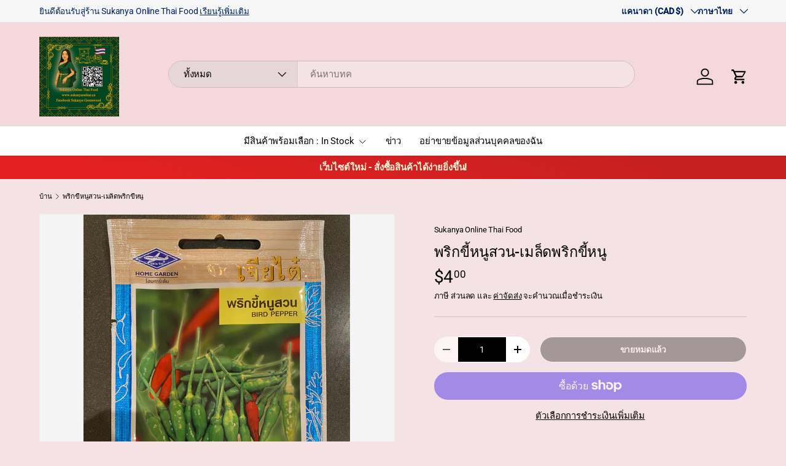

--- FILE ---
content_type: text/html; charset=utf-8
request_url: https://sukanyaonline.ca/th/products/%E0%B8%9E%E0%B8%A3%E0%B8%B4%E0%B8%81%E0%B8%82%E0%B8%B5%E0%B9%89%E0%B8%AB%E0%B8%99%E0%B8%B9%E0%B8%AA%E0%B8%A7%E0%B8%99
body_size: 32711
content:
<!doctype html>
<html class="no-js" lang="th" dir="ltr">
<head><meta charset="utf-8">
<meta name="viewport" content="width=device-width,initial-scale=1">
<title>พริกขี้หนูสวน-เมล็ดพริกขี้หนู &ndash; Sukanya Online Thai Food</title><link rel="canonical" href="https://sukanyaonline.ca/th/products/%e0%b8%9e%e0%b8%a3%e0%b8%b4%e0%b8%81%e0%b8%82%e0%b8%b5%e0%b9%89%e0%b8%ab%e0%b8%99%e0%b8%b9%e0%b8%aa%e0%b8%a7%e0%b8%99"><meta name="description" content="เมล็ดพริกไทยนก-พริกขี้หนูสวนเมล็ดพันธ์ุผัก"><meta property="og:site_name" content="Sukanya Online Thai Food">
<meta property="og:url" content="https://sukanyaonline.ca/th/products/%e0%b8%9e%e0%b8%a3%e0%b8%b4%e0%b8%81%e0%b8%82%e0%b8%b5%e0%b9%89%e0%b8%ab%e0%b8%99%e0%b8%b9%e0%b8%aa%e0%b8%a7%e0%b8%99">
<meta property="og:title" content="พริกขี้หนูสวน-เมล็ดพริกขี้หนู">
<meta property="og:type" content="product">
<meta property="og:description" content="เมล็ดพริกไทยนก-พริกขี้หนูสวนเมล็ดพันธ์ุผัก"><meta property="og:image" content="http://sukanyaonline.ca/cdn/shop/products/image_92953145-6318-4b36-9c78-e5826b585d69.heic?crop=center&height=1200&v=1648078151&width=1200">
  <meta property="og:image:secure_url" content="https://sukanyaonline.ca/cdn/shop/products/image_92953145-6318-4b36-9c78-e5826b585d69.heic?crop=center&height=1200&v=1648078151&width=1200">
  <meta property="og:image:width" content="3024">
  <meta property="og:image:height" content="4032"><meta property="og:price:amount" content="4.00">
  <meta property="og:price:currency" content="CAD"><meta name="twitter:card" content="summary_large_image">
<meta name="twitter:title" content="พริกขี้หนูสวน-เมล็ดพริกขี้หนู">
<meta name="twitter:description" content="เมล็ดพริกไทยนก-พริกขี้หนูสวนเมล็ดพันธ์ุผัก">
<link rel="preload" href="//sukanyaonline.ca/cdn/shop/t/38/assets/main.css?v=167297049567451841501755271879" as="style"><style data-shopify>
@font-face {
  font-family: Roboto;
  font-weight: 400;
  font-style: normal;
  font-display: swap;
  src: url("//sukanyaonline.ca/cdn/fonts/roboto/roboto_n4.2019d890f07b1852f56ce63ba45b2db45d852cba.woff2") format("woff2"),
       url("//sukanyaonline.ca/cdn/fonts/roboto/roboto_n4.238690e0007583582327135619c5f7971652fa9d.woff") format("woff");
}
@font-face {
  font-family: Roboto;
  font-weight: 500;
  font-style: normal;
  font-display: swap;
  src: url("//sukanyaonline.ca/cdn/fonts/roboto/roboto_n5.250d51708d76acbac296b0e21ede8f81de4e37aa.woff2") format("woff2"),
       url("//sukanyaonline.ca/cdn/fonts/roboto/roboto_n5.535e8c56f4cbbdea416167af50ab0ff1360a3949.woff") format("woff");
}
@font-face {
  font-family: Roboto;
  font-weight: 400;
  font-style: italic;
  font-display: swap;
  src: url("//sukanyaonline.ca/cdn/fonts/roboto/roboto_i4.57ce898ccda22ee84f49e6b57ae302250655e2d4.woff2") format("woff2"),
       url("//sukanyaonline.ca/cdn/fonts/roboto/roboto_i4.b21f3bd061cbcb83b824ae8c7671a82587b264bf.woff") format("woff");
}
@font-face {
  font-family: Roboto;
  font-weight: 500;
  font-style: italic;
  font-display: swap;
  src: url("//sukanyaonline.ca/cdn/fonts/roboto/roboto_i5.0ae24363bf5844e2ee3295d84078d36c9bd0faf4.woff2") format("woff2"),
       url("//sukanyaonline.ca/cdn/fonts/roboto/roboto_i5.a9cdb6a43048799fe739d389c60b64059e33cf12.woff") format("woff");
}
@font-face {
  font-family: Roboto;
  font-weight: 500;
  font-style: normal;
  font-display: swap;
  src: url("//sukanyaonline.ca/cdn/fonts/roboto/roboto_n5.250d51708d76acbac296b0e21ede8f81de4e37aa.woff2") format("woff2"),
       url("//sukanyaonline.ca/cdn/fonts/roboto/roboto_n5.535e8c56f4cbbdea416167af50ab0ff1360a3949.woff") format("woff");
}
@font-face {
  font-family: Roboto;
  font-weight: 400;
  font-style: normal;
  font-display: swap;
  src: url("//sukanyaonline.ca/cdn/fonts/roboto/roboto_n4.2019d890f07b1852f56ce63ba45b2db45d852cba.woff2") format("woff2"),
       url("//sukanyaonline.ca/cdn/fonts/roboto/roboto_n4.238690e0007583582327135619c5f7971652fa9d.woff") format("woff");
}
:root {
      --bg-color: 244 226 228 / 1.0;
      --bg-color-og: 244 226 228 / 1.0;
      --heading-color: 0 0 0;
      --text-color: 0 0 0;
      --text-color-og: 0 0 0;
      --scrollbar-color: 0 0 0;
      --link-color: 0 0 0;
      --link-color-og: 0 0 0;
      --star-color: 252 202 44;
      --sale-price-color: 226 33 32;--swatch-border-color-default: 195 181 182;
        --swatch-border-color-active: 122 113 114;
        --swatch-card-size: 24px;
        --swatch-variant-picker-size: 24px;--color-scheme-1-bg: 255 255 255 / 1.0;
      --color-scheme-1-grad: ;
      --color-scheme-1-heading: 0 0 0;
      --color-scheme-1-text: 0 0 0;
      --color-scheme-1-btn-bg: 226 33 32;
      --color-scheme-1-btn-text: 255 255 255;
      --color-scheme-1-btn-bg-hover: 232 79 79;--color-scheme-2-bg: 226 33 32 / 1.0;
      --color-scheme-2-grad: linear-gradient(24deg, rgba(226, 33, 32, 1) 15%, rgba(198, 32, 32, 1) 84%);
      --color-scheme-2-heading: 250 244 216;
      --color-scheme-2-text: 250 244 216;
      --color-scheme-2-btn-bg: 255 255 255;
      --color-scheme-2-btn-text: 226 33 32;
      --color-scheme-2-btn-bg-hover: 253 236 236;--color-scheme-3-bg: 109 174 30 / 1.0;
      --color-scheme-3-grad: linear-gradient(22deg, rgba(92, 159, 10, 1) 16%, rgba(109, 174, 30, 1) 84%);
      --color-scheme-3-heading: 255 255 255;
      --color-scheme-3-text: 255 255 255;
      --color-scheme-3-btn-bg: 252 202 44;
      --color-scheme-3-btn-text: 226 33 32;
      --color-scheme-3-btn-bg-hover: 248 182 57;

      --drawer-bg-color: 255 255 255 / 1.0;
      --drawer-text-color: 0 0 0;

      --panel-bg-color: 255 255 255 / 1.0;
      --panel-heading-color: 0 0 0;
      --panel-text-color: 0 0 0;

      --in-stock-text-color: 226 33 32;
      --low-stock-text-color: 210 134 26;
      --very-low-stock-text-color: 211 211 211;
      --no-stock-text-color: 211 211 211;
      --no-stock-backordered-text-color: 211 211 211;

      --error-bg-color: 244 216 220;
      --error-text-color: 226 33 32;
      --success-bg-color: 109 174 30;
      --success-text-color: 255 255 255;
      --info-bg-color: 255 255 255;
      --info-text-color: 0 0 0;

      --heading-font-family: Roboto, sans-serif;
      --heading-font-style: normal;
      --heading-font-weight: 500;
      --heading-scale-start: 2;
      --heading-letter-spacing: -0.01em;

      --navigation-font-family: Roboto, sans-serif;
      --navigation-font-style: normal;
      --navigation-font-weight: 400;
      --navigation-letter-spacing: -0.01em;--heading-text-transform: none;
--subheading-text-transform: none;
      --body-font-family: Roboto, sans-serif;
      --body-font-style: normal;
      --body-font-weight: 400;
      --body-font-size: 15;
      --body-font-size-px: 15px;
      --body-letter-spacing: -0.01em;

      --section-gap: 32;
      --heading-gap: calc(8 * var(--space-unit));--heading-gap: calc(6 * var(--space-unit));--grid-column-gap: 20px;
      --product-card-gap: 0px;--btn-bg-color: 244 216 220;
      --btn-bg-hover-color: 225 199 218;
      --btn-text-color: 81 39 163;
      --btn-bg-color-og: 244 216 220;
      --btn-text-color-og: 81 39 163;
      --btn-alt-bg-color: 0 0 0;
      --btn-alt-bg-alpha: 1.0;
      --btn-alt-text-color: 255 255 255;
      --btn-border-width: 1px;
      --btn-padding-y: 12px;
      --btn-text-size: 0.92em;

      
      --btn-border-radius: 25px;
      

      --btn-lg-border-radius: 50%;
      --btn-icon-border-radius: 50%;
      --input-with-btn-inner-radius: var(--btn-border-radius);

      --input-bg-color: 244 226 228 / 1.0;
      --input-text-color: 0 0 0;
      --input-border-width: 1px;
      --input-border-radius: 24px;
      --textarea-border-radius: 12px;
      --input-border-radius: 25px;
      --input-bg-color-diff-3: #f0d7da;
      --input-bg-color-diff-6: #eccccf;

      --modal-border-radius: 0px;
      --modal-overlay-color: 0 0 0;
      --modal-overlay-opacity: 0.4;
      --drawer-border-radius: 0px;
      --overlay-border-radius: 8px;--custom-label-bg-color: 252 202 44;
      --custom-label-text-color: 51 51 51;--sale-label-bg-color: 226 33 32;
      --sale-label-text-color: 255 255 255;--sold-out-label-bg-color: 211 211 211;
      --sold-out-label-text-color: 255 255 255;--new-label-bg-color: 26 102 210;
      --new-label-text-color: 255 255 255;--preorder-label-bg-color: 170 225 62;
      --preorder-label-text-color: 51 51 51;

      --page-width: 1200px;
      --gutter-sm: 20px;
      --gutter-md: 48px;
      --gutter-lg: 64px;

      --payment-terms-bg-color: #f4e2e4;

      --coll-card-bg-color: #f4f4f4;
      --coll-card-border-color: #d3d3d3;

      --card-bg-color: 255 255 255;
      --card-text-color: 0 0 0;
      --card-border-color: #d3d3d3;
        
          --aos-animate-duration: 1.1s;
        

        
          --aos-min-width: 0;
        
      

      --reading-width: 48em;
        --cart-savings-color: 226 33 32
      
    }@media (max-width: 769px) {
      :root {
        --reading-width: 36em;
      }
    }
  </style><link rel="stylesheet" href="//sukanyaonline.ca/cdn/shop/t/38/assets/main.css?v=167297049567451841501755271879">
  <script src="//sukanyaonline.ca/cdn/shop/t/38/assets/main.js?v=111714404738605116871755271879" defer="defer"></script><link rel="preload" href="//sukanyaonline.ca/cdn/fonts/roboto/roboto_n4.2019d890f07b1852f56ce63ba45b2db45d852cba.woff2" as="font" type="font/woff2" crossorigin fetchpriority="high"><link rel="preload" href="//sukanyaonline.ca/cdn/fonts/roboto/roboto_n5.250d51708d76acbac296b0e21ede8f81de4e37aa.woff2" as="font" type="font/woff2" crossorigin fetchpriority="high"><script>window.performance && window.performance.mark && window.performance.mark('shopify.content_for_header.start');</script><meta name="facebook-domain-verification" content="zgxl9gsydx8fbx5onj0pncjcgl13cj">
<meta name="facebook-domain-verification" content="222womhplkubs5heeipoqjeoaaxv2z">
<meta name="google-site-verification" content="_i8Vs_UScuZZn9n-02MFydeQmWa8KVuf_MUWe_-sL-s">
<meta id="shopify-digital-wallet" name="shopify-digital-wallet" content="/25293979700/digital_wallets/dialog">
<meta name="shopify-checkout-api-token" content="5c622bdba030b8ffe1dc223c1304590a">
<meta id="in-context-paypal-metadata" data-shop-id="25293979700" data-venmo-supported="false" data-environment="production" data-locale="en_US" data-paypal-v4="true" data-currency="CAD">
<link rel="alternate" hreflang="x-default" href="https://sukanyaonline.ca/products/%E0%B8%9E%E0%B8%A3%E0%B8%B4%E0%B8%81%E0%B8%82%E0%B8%B5%E0%B9%89%E0%B8%AB%E0%B8%99%E0%B8%B9%E0%B8%AA%E0%B8%A7%E0%B8%99">
<link rel="alternate" hreflang="en" href="https://sukanyaonline.ca/products/%E0%B8%9E%E0%B8%A3%E0%B8%B4%E0%B8%81%E0%B8%82%E0%B8%B5%E0%B9%89%E0%B8%AB%E0%B8%99%E0%B8%B9%E0%B8%AA%E0%B8%A7%E0%B8%99">
<link rel="alternate" hreflang="fr" href="https://sukanyaonline.ca/fr/products/%E0%B8%9E%E0%B8%A3%E0%B8%B4%E0%B8%81%E0%B8%82%E0%B8%B5%E0%B9%89%E0%B8%AB%E0%B8%99%E0%B8%B9%E0%B8%AA%E0%B8%A7%E0%B8%99">
<link rel="alternate" hreflang="th" href="https://sukanyaonline.ca/th/products/%E0%B8%9E%E0%B8%A3%E0%B8%B4%E0%B8%81%E0%B8%82%E0%B8%B5%E0%B9%89%E0%B8%AB%E0%B8%99%E0%B8%B9%E0%B8%AA%E0%B8%A7%E0%B8%99">
<link rel="alternate" type="application/json+oembed" href="https://sukanyaonline.ca/th/products/%e0%b8%9e%e0%b8%a3%e0%b8%b4%e0%b8%81%e0%b8%82%e0%b8%b5%e0%b9%89%e0%b8%ab%e0%b8%99%e0%b8%b9%e0%b8%aa%e0%b8%a7%e0%b8%99.oembed">
<script async="async" src="/checkouts/internal/preloads.js?locale=th-CA"></script>
<link rel="preconnect" href="https://shop.app" crossorigin="anonymous">
<script async="async" src="https://shop.app/checkouts/internal/preloads.js?locale=th-CA&shop_id=25293979700" crossorigin="anonymous"></script>
<script id="apple-pay-shop-capabilities" type="application/json">{"shopId":25293979700,"countryCode":"CA","currencyCode":"CAD","merchantCapabilities":["supports3DS"],"merchantId":"gid:\/\/shopify\/Shop\/25293979700","merchantName":"Sukanya Online Thai Food","requiredBillingContactFields":["postalAddress","email","phone"],"requiredShippingContactFields":["postalAddress","email","phone"],"shippingType":"shipping","supportedNetworks":["visa","masterCard","amex","discover","interac","jcb"],"total":{"type":"pending","label":"Sukanya Online Thai Food","amount":"1.00"},"shopifyPaymentsEnabled":true,"supportsSubscriptions":true}</script>
<script id="shopify-features" type="application/json">{"accessToken":"5c622bdba030b8ffe1dc223c1304590a","betas":["rich-media-storefront-analytics"],"domain":"sukanyaonline.ca","predictiveSearch":true,"shopId":25293979700,"locale":"th"}</script>
<script>var Shopify = Shopify || {};
Shopify.shop = "sukanya-online-thai-food.myshopify.com";
Shopify.locale = "th";
Shopify.currency = {"active":"CAD","rate":"1.0"};
Shopify.country = "CA";
Shopify.theme = {"name":"Sukanya Online (Canopy theme)","id":140316934305,"schema_name":"Canopy","schema_version":"7.0.0","theme_store_id":732,"role":"main"};
Shopify.theme.handle = "null";
Shopify.theme.style = {"id":null,"handle":null};
Shopify.cdnHost = "sukanyaonline.ca/cdn";
Shopify.routes = Shopify.routes || {};
Shopify.routes.root = "/th/";</script>
<script type="module">!function(o){(o.Shopify=o.Shopify||{}).modules=!0}(window);</script>
<script>!function(o){function n(){var o=[];function n(){o.push(Array.prototype.slice.apply(arguments))}return n.q=o,n}var t=o.Shopify=o.Shopify||{};t.loadFeatures=n(),t.autoloadFeatures=n()}(window);</script>
<script>
  window.ShopifyPay = window.ShopifyPay || {};
  window.ShopifyPay.apiHost = "shop.app\/pay";
  window.ShopifyPay.redirectState = null;
</script>
<script id="shop-js-analytics" type="application/json">{"pageType":"product"}</script>
<script defer="defer" async type="module" src="//sukanyaonline.ca/cdn/shopifycloud/shop-js/modules/v2/client.init-shop-cart-sync_DP7_2aJg.th.esm.js"></script>
<script defer="defer" async type="module" src="//sukanyaonline.ca/cdn/shopifycloud/shop-js/modules/v2/chunk.common_CBBLRIQG.esm.js"></script>
<script type="module">
  await import("//sukanyaonline.ca/cdn/shopifycloud/shop-js/modules/v2/client.init-shop-cart-sync_DP7_2aJg.th.esm.js");
await import("//sukanyaonline.ca/cdn/shopifycloud/shop-js/modules/v2/chunk.common_CBBLRIQG.esm.js");

  window.Shopify.SignInWithShop?.initShopCartSync?.({"fedCMEnabled":true,"windoidEnabled":true});

</script>
<script defer="defer" async type="module" src="//sukanyaonline.ca/cdn/shopifycloud/shop-js/modules/v2/client.payment-terms_wq5o2IXu.th.esm.js"></script>
<script defer="defer" async type="module" src="//sukanyaonline.ca/cdn/shopifycloud/shop-js/modules/v2/chunk.common_CBBLRIQG.esm.js"></script>
<script defer="defer" async type="module" src="//sukanyaonline.ca/cdn/shopifycloud/shop-js/modules/v2/chunk.modal_DmsQUHU7.esm.js"></script>
<script type="module">
  await import("//sukanyaonline.ca/cdn/shopifycloud/shop-js/modules/v2/client.payment-terms_wq5o2IXu.th.esm.js");
await import("//sukanyaonline.ca/cdn/shopifycloud/shop-js/modules/v2/chunk.common_CBBLRIQG.esm.js");
await import("//sukanyaonline.ca/cdn/shopifycloud/shop-js/modules/v2/chunk.modal_DmsQUHU7.esm.js");

  
</script>
<script>
  window.Shopify = window.Shopify || {};
  if (!window.Shopify.featureAssets) window.Shopify.featureAssets = {};
  window.Shopify.featureAssets['shop-js'] = {"shop-cart-sync":["modules/v2/client.shop-cart-sync_CFP-2Chw.th.esm.js","modules/v2/chunk.common_CBBLRIQG.esm.js"],"init-fed-cm":["modules/v2/client.init-fed-cm_DllMVrT8.th.esm.js","modules/v2/chunk.common_CBBLRIQG.esm.js"],"shop-button":["modules/v2/client.shop-button_Bmkv2Oc0.th.esm.js","modules/v2/chunk.common_CBBLRIQG.esm.js"],"init-windoid":["modules/v2/client.init-windoid_DESqGH5V.th.esm.js","modules/v2/chunk.common_CBBLRIQG.esm.js"],"shop-cash-offers":["modules/v2/client.shop-cash-offers_CvTFsQui.th.esm.js","modules/v2/chunk.common_CBBLRIQG.esm.js","modules/v2/chunk.modal_DmsQUHU7.esm.js"],"shop-toast-manager":["modules/v2/client.shop-toast-manager_GmmskRLy.th.esm.js","modules/v2/chunk.common_CBBLRIQG.esm.js"],"init-shop-email-lookup-coordinator":["modules/v2/client.init-shop-email-lookup-coordinator_D5c-zXVL.th.esm.js","modules/v2/chunk.common_CBBLRIQG.esm.js"],"pay-button":["modules/v2/client.pay-button_wTQ4mdeY.th.esm.js","modules/v2/chunk.common_CBBLRIQG.esm.js"],"avatar":["modules/v2/client.avatar_BTnouDA3.th.esm.js"],"init-shop-cart-sync":["modules/v2/client.init-shop-cart-sync_DP7_2aJg.th.esm.js","modules/v2/chunk.common_CBBLRIQG.esm.js"],"shop-login-button":["modules/v2/client.shop-login-button_TqjT3H5Y.th.esm.js","modules/v2/chunk.common_CBBLRIQG.esm.js","modules/v2/chunk.modal_DmsQUHU7.esm.js"],"init-customer-accounts-sign-up":["modules/v2/client.init-customer-accounts-sign-up_B9ulUGaN.th.esm.js","modules/v2/client.shop-login-button_TqjT3H5Y.th.esm.js","modules/v2/chunk.common_CBBLRIQG.esm.js","modules/v2/chunk.modal_DmsQUHU7.esm.js"],"init-shop-for-new-customer-accounts":["modules/v2/client.init-shop-for-new-customer-accounts_g4603tGr.th.esm.js","modules/v2/client.shop-login-button_TqjT3H5Y.th.esm.js","modules/v2/chunk.common_CBBLRIQG.esm.js","modules/v2/chunk.modal_DmsQUHU7.esm.js"],"init-customer-accounts":["modules/v2/client.init-customer-accounts_CAWmT-kb.th.esm.js","modules/v2/client.shop-login-button_TqjT3H5Y.th.esm.js","modules/v2/chunk.common_CBBLRIQG.esm.js","modules/v2/chunk.modal_DmsQUHU7.esm.js"],"shop-follow-button":["modules/v2/client.shop-follow-button_5a3zXXxw.th.esm.js","modules/v2/chunk.common_CBBLRIQG.esm.js","modules/v2/chunk.modal_DmsQUHU7.esm.js"],"lead-capture":["modules/v2/client.lead-capture_BOYDP6Ff.th.esm.js","modules/v2/chunk.common_CBBLRIQG.esm.js","modules/v2/chunk.modal_DmsQUHU7.esm.js"],"checkout-modal":["modules/v2/client.checkout-modal_DrfyCY_f.th.esm.js","modules/v2/chunk.common_CBBLRIQG.esm.js","modules/v2/chunk.modal_DmsQUHU7.esm.js"],"shop-login":["modules/v2/client.shop-login_D-mYWArl.th.esm.js","modules/v2/chunk.common_CBBLRIQG.esm.js","modules/v2/chunk.modal_DmsQUHU7.esm.js"],"payment-terms":["modules/v2/client.payment-terms_wq5o2IXu.th.esm.js","modules/v2/chunk.common_CBBLRIQG.esm.js","modules/v2/chunk.modal_DmsQUHU7.esm.js"]};
</script>
<script>(function() {
  var isLoaded = false;
  function asyncLoad() {
    if (isLoaded) return;
    isLoaded = true;
    var urls = ["https:\/\/api.omegatheme.com\/facebook-chat\/\/facebook-chat.js?shop=sukanya-online-thai-food.myshopify.com","https:\/\/loox.io\/widget\/41eUHDo_F5\/loox.1622128677425.js?shop=sukanya-online-thai-food.myshopify.com"];
    for (var i = 0; i < urls.length; i++) {
      var s = document.createElement('script');
      s.type = 'text/javascript';
      s.async = true;
      s.src = urls[i];
      var x = document.getElementsByTagName('script')[0];
      x.parentNode.insertBefore(s, x);
    }
  };
  if(window.attachEvent) {
    window.attachEvent('onload', asyncLoad);
  } else {
    window.addEventListener('load', asyncLoad, false);
  }
})();</script>
<script id="__st">var __st={"a":25293979700,"offset":-18000,"reqid":"3f421356-3bd5-4fe6-a9c0-edebf962f613-1769022864","pageurl":"sukanyaonline.ca\/th\/products\/%E0%B8%9E%E0%B8%A3%E0%B8%B4%E0%B8%81%E0%B8%82%E0%B8%B5%E0%B9%89%E0%B8%AB%E0%B8%99%E0%B8%B9%E0%B8%AA%E0%B8%A7%E0%B8%99","u":"094f0340e93a","p":"product","rtyp":"product","rid":7311385591969};</script>
<script>window.ShopifyPaypalV4VisibilityTracking = true;</script>
<script id="captcha-bootstrap">!function(){'use strict';const t='contact',e='account',n='new_comment',o=[[t,t],['blogs',n],['comments',n],[t,'customer']],c=[[e,'customer_login'],[e,'guest_login'],[e,'recover_customer_password'],[e,'create_customer']],r=t=>t.map((([t,e])=>`form[action*='/${t}']:not([data-nocaptcha='true']) input[name='form_type'][value='${e}']`)).join(','),a=t=>()=>t?[...document.querySelectorAll(t)].map((t=>t.form)):[];function s(){const t=[...o],e=r(t);return a(e)}const i='password',u='form_key',d=['recaptcha-v3-token','g-recaptcha-response','h-captcha-response',i],f=()=>{try{return window.sessionStorage}catch{return}},m='__shopify_v',_=t=>t.elements[u];function p(t,e,n=!1){try{const o=window.sessionStorage,c=JSON.parse(o.getItem(e)),{data:r}=function(t){const{data:e,action:n}=t;return t[m]||n?{data:e,action:n}:{data:t,action:n}}(c);for(const[e,n]of Object.entries(r))t.elements[e]&&(t.elements[e].value=n);n&&o.removeItem(e)}catch(o){console.error('form repopulation failed',{error:o})}}const l='form_type',E='cptcha';function T(t){t.dataset[E]=!0}const w=window,h=w.document,L='Shopify',v='ce_forms',y='captcha';let A=!1;((t,e)=>{const n=(g='f06e6c50-85a8-45c8-87d0-21a2b65856fe',I='https://cdn.shopify.com/shopifycloud/storefront-forms-hcaptcha/ce_storefront_forms_captcha_hcaptcha.v1.5.2.iife.js',D={infoText:'ป้องกันโดย hCaptcha',privacyText:'ความเป็นส่วนตัว',termsText:'ข้อกำหนด'},(t,e,n)=>{const o=w[L][v],c=o.bindForm;if(c)return c(t,g,e,D).then(n);var r;o.q.push([[t,g,e,D],n]),r=I,A||(h.body.append(Object.assign(h.createElement('script'),{id:'captcha-provider',async:!0,src:r})),A=!0)});var g,I,D;w[L]=w[L]||{},w[L][v]=w[L][v]||{},w[L][v].q=[],w[L][y]=w[L][y]||{},w[L][y].protect=function(t,e){n(t,void 0,e),T(t)},Object.freeze(w[L][y]),function(t,e,n,w,h,L){const[v,y,A,g]=function(t,e,n){const i=e?o:[],u=t?c:[],d=[...i,...u],f=r(d),m=r(i),_=r(d.filter((([t,e])=>n.includes(e))));return[a(f),a(m),a(_),s()]}(w,h,L),I=t=>{const e=t.target;return e instanceof HTMLFormElement?e:e&&e.form},D=t=>v().includes(t);t.addEventListener('submit',(t=>{const e=I(t);if(!e)return;const n=D(e)&&!e.dataset.hcaptchaBound&&!e.dataset.recaptchaBound,o=_(e),c=g().includes(e)&&(!o||!o.value);(n||c)&&t.preventDefault(),c&&!n&&(function(t){try{if(!f())return;!function(t){const e=f();if(!e)return;const n=_(t);if(!n)return;const o=n.value;o&&e.removeItem(o)}(t);const e=Array.from(Array(32),(()=>Math.random().toString(36)[2])).join('');!function(t,e){_(t)||t.append(Object.assign(document.createElement('input'),{type:'hidden',name:u})),t.elements[u].value=e}(t,e),function(t,e){const n=f();if(!n)return;const o=[...t.querySelectorAll(`input[type='${i}']`)].map((({name:t})=>t)),c=[...d,...o],r={};for(const[a,s]of new FormData(t).entries())c.includes(a)||(r[a]=s);n.setItem(e,JSON.stringify({[m]:1,action:t.action,data:r}))}(t,e)}catch(e){console.error('failed to persist form',e)}}(e),e.submit())}));const S=(t,e)=>{t&&!t.dataset[E]&&(n(t,e.some((e=>e===t))),T(t))};for(const o of['focusin','change'])t.addEventListener(o,(t=>{const e=I(t);D(e)&&S(e,y())}));const B=e.get('form_key'),M=e.get(l),P=B&&M;t.addEventListener('DOMContentLoaded',(()=>{const t=y();if(P)for(const e of t)e.elements[l].value===M&&p(e,B);[...new Set([...A(),...v().filter((t=>'true'===t.dataset.shopifyCaptcha))])].forEach((e=>S(e,t)))}))}(h,new URLSearchParams(w.location.search),n,t,e,['guest_login'])})(!0,!0)}();</script>
<script integrity="sha256-4kQ18oKyAcykRKYeNunJcIwy7WH5gtpwJnB7kiuLZ1E=" data-source-attribution="shopify.loadfeatures" defer="defer" src="//sukanyaonline.ca/cdn/shopifycloud/storefront/assets/storefront/load_feature-a0a9edcb.js" crossorigin="anonymous"></script>
<script crossorigin="anonymous" defer="defer" src="//sukanyaonline.ca/cdn/shopifycloud/storefront/assets/shopify_pay/storefront-65b4c6d7.js?v=20250812"></script>
<script data-source-attribution="shopify.dynamic_checkout.dynamic.init">var Shopify=Shopify||{};Shopify.PaymentButton=Shopify.PaymentButton||{isStorefrontPortableWallets:!0,init:function(){window.Shopify.PaymentButton.init=function(){};var t=document.createElement("script");t.src="https://sukanyaonline.ca/cdn/shopifycloud/portable-wallets/latest/portable-wallets.th.js",t.type="module",document.head.appendChild(t)}};
</script>
<script data-source-attribution="shopify.dynamic_checkout.buyer_consent">
  function portableWalletsHideBuyerConsent(e){var t=document.getElementById("shopify-buyer-consent"),n=document.getElementById("shopify-subscription-policy-button");t&&n&&(t.classList.add("hidden"),t.setAttribute("aria-hidden","true"),n.removeEventListener("click",e))}function portableWalletsShowBuyerConsent(e){var t=document.getElementById("shopify-buyer-consent"),n=document.getElementById("shopify-subscription-policy-button");t&&n&&(t.classList.remove("hidden"),t.removeAttribute("aria-hidden"),n.addEventListener("click",e))}window.Shopify?.PaymentButton&&(window.Shopify.PaymentButton.hideBuyerConsent=portableWalletsHideBuyerConsent,window.Shopify.PaymentButton.showBuyerConsent=portableWalletsShowBuyerConsent);
</script>
<script>
  function portableWalletsCleanup(e){e&&e.src&&console.error("Failed to load portable wallets script "+e.src);var t=document.querySelectorAll("shopify-accelerated-checkout .shopify-payment-button__skeleton, shopify-accelerated-checkout-cart .wallet-cart-button__skeleton"),e=document.getElementById("shopify-buyer-consent");for(let e=0;e<t.length;e++)t[e].remove();e&&e.remove()}function portableWalletsNotLoadedAsModule(e){e instanceof ErrorEvent&&"string"==typeof e.message&&e.message.includes("import.meta")&&"string"==typeof e.filename&&e.filename.includes("portable-wallets")&&(window.removeEventListener("error",portableWalletsNotLoadedAsModule),window.Shopify.PaymentButton.failedToLoad=e,"loading"===document.readyState?document.addEventListener("DOMContentLoaded",window.Shopify.PaymentButton.init):window.Shopify.PaymentButton.init())}window.addEventListener("error",portableWalletsNotLoadedAsModule);
</script>

<script type="module" src="https://sukanyaonline.ca/cdn/shopifycloud/portable-wallets/latest/portable-wallets.th.js" onError="portableWalletsCleanup(this)" crossorigin="anonymous"></script>
<script nomodule>
  document.addEventListener("DOMContentLoaded", portableWalletsCleanup);
</script>

<link id="shopify-accelerated-checkout-styles" rel="stylesheet" media="screen" href="https://sukanyaonline.ca/cdn/shopifycloud/portable-wallets/latest/accelerated-checkout-backwards-compat.css" crossorigin="anonymous">
<style id="shopify-accelerated-checkout-cart">
        #shopify-buyer-consent {
  margin-top: 1em;
  display: inline-block;
  width: 100%;
}

#shopify-buyer-consent.hidden {
  display: none;
}

#shopify-subscription-policy-button {
  background: none;
  border: none;
  padding: 0;
  text-decoration: underline;
  font-size: inherit;
  cursor: pointer;
}

#shopify-subscription-policy-button::before {
  box-shadow: none;
}

      </style>
<script id="sections-script" data-sections="header,footer" defer="defer" src="//sukanyaonline.ca/cdn/shop/t/38/compiled_assets/scripts.js?v=1394"></script>
<script>window.performance && window.performance.mark && window.performance.mark('shopify.content_for_header.end');</script>

    <script src="//sukanyaonline.ca/cdn/shop/t/38/assets/animate-on-scroll.js?v=15249566486942820451755271878" defer="defer"></script>
    <link rel="stylesheet" href="//sukanyaonline.ca/cdn/shop/t/38/assets/animate-on-scroll.css?v=62865576715456057531755271878">
  

  <script>document.documentElement.className = document.documentElement.className.replace('no-js', 'js');</script><!-- CC Custom Head Start --><!-- CC Custom Head End --><link href="https://monorail-edge.shopifysvc.com" rel="dns-prefetch">
<script>(function(){if ("sendBeacon" in navigator && "performance" in window) {try {var session_token_from_headers = performance.getEntriesByType('navigation')[0].serverTiming.find(x => x.name == '_s').description;} catch {var session_token_from_headers = undefined;}var session_cookie_matches = document.cookie.match(/_shopify_s=([^;]*)/);var session_token_from_cookie = session_cookie_matches && session_cookie_matches.length === 2 ? session_cookie_matches[1] : "";var session_token = session_token_from_headers || session_token_from_cookie || "";function handle_abandonment_event(e) {var entries = performance.getEntries().filter(function(entry) {return /monorail-edge.shopifysvc.com/.test(entry.name);});if (!window.abandonment_tracked && entries.length === 0) {window.abandonment_tracked = true;var currentMs = Date.now();var navigation_start = performance.timing.navigationStart;var payload = {shop_id: 25293979700,url: window.location.href,navigation_start,duration: currentMs - navigation_start,session_token,page_type: "product"};window.navigator.sendBeacon("https://monorail-edge.shopifysvc.com/v1/produce", JSON.stringify({schema_id: "online_store_buyer_site_abandonment/1.1",payload: payload,metadata: {event_created_at_ms: currentMs,event_sent_at_ms: currentMs}}));}}window.addEventListener('pagehide', handle_abandonment_event);}}());</script>
<script id="web-pixels-manager-setup">(function e(e,d,r,n,o){if(void 0===o&&(o={}),!Boolean(null===(a=null===(i=window.Shopify)||void 0===i?void 0:i.analytics)||void 0===a?void 0:a.replayQueue)){var i,a;window.Shopify=window.Shopify||{};var t=window.Shopify;t.analytics=t.analytics||{};var s=t.analytics;s.replayQueue=[],s.publish=function(e,d,r){return s.replayQueue.push([e,d,r]),!0};try{self.performance.mark("wpm:start")}catch(e){}var l=function(){var e={modern:/Edge?\/(1{2}[4-9]|1[2-9]\d|[2-9]\d{2}|\d{4,})\.\d+(\.\d+|)|Firefox\/(1{2}[4-9]|1[2-9]\d|[2-9]\d{2}|\d{4,})\.\d+(\.\d+|)|Chrom(ium|e)\/(9{2}|\d{3,})\.\d+(\.\d+|)|(Maci|X1{2}).+ Version\/(15\.\d+|(1[6-9]|[2-9]\d|\d{3,})\.\d+)([,.]\d+|)( \(\w+\)|)( Mobile\/\w+|) Safari\/|Chrome.+OPR\/(9{2}|\d{3,})\.\d+\.\d+|(CPU[ +]OS|iPhone[ +]OS|CPU[ +]iPhone|CPU IPhone OS|CPU iPad OS)[ +]+(15[._]\d+|(1[6-9]|[2-9]\d|\d{3,})[._]\d+)([._]\d+|)|Android:?[ /-](13[3-9]|1[4-9]\d|[2-9]\d{2}|\d{4,})(\.\d+|)(\.\d+|)|Android.+Firefox\/(13[5-9]|1[4-9]\d|[2-9]\d{2}|\d{4,})\.\d+(\.\d+|)|Android.+Chrom(ium|e)\/(13[3-9]|1[4-9]\d|[2-9]\d{2}|\d{4,})\.\d+(\.\d+|)|SamsungBrowser\/([2-9]\d|\d{3,})\.\d+/,legacy:/Edge?\/(1[6-9]|[2-9]\d|\d{3,})\.\d+(\.\d+|)|Firefox\/(5[4-9]|[6-9]\d|\d{3,})\.\d+(\.\d+|)|Chrom(ium|e)\/(5[1-9]|[6-9]\d|\d{3,})\.\d+(\.\d+|)([\d.]+$|.*Safari\/(?![\d.]+ Edge\/[\d.]+$))|(Maci|X1{2}).+ Version\/(10\.\d+|(1[1-9]|[2-9]\d|\d{3,})\.\d+)([,.]\d+|)( \(\w+\)|)( Mobile\/\w+|) Safari\/|Chrome.+OPR\/(3[89]|[4-9]\d|\d{3,})\.\d+\.\d+|(CPU[ +]OS|iPhone[ +]OS|CPU[ +]iPhone|CPU IPhone OS|CPU iPad OS)[ +]+(10[._]\d+|(1[1-9]|[2-9]\d|\d{3,})[._]\d+)([._]\d+|)|Android:?[ /-](13[3-9]|1[4-9]\d|[2-9]\d{2}|\d{4,})(\.\d+|)(\.\d+|)|Mobile Safari.+OPR\/([89]\d|\d{3,})\.\d+\.\d+|Android.+Firefox\/(13[5-9]|1[4-9]\d|[2-9]\d{2}|\d{4,})\.\d+(\.\d+|)|Android.+Chrom(ium|e)\/(13[3-9]|1[4-9]\d|[2-9]\d{2}|\d{4,})\.\d+(\.\d+|)|Android.+(UC? ?Browser|UCWEB|U3)[ /]?(15\.([5-9]|\d{2,})|(1[6-9]|[2-9]\d|\d{3,})\.\d+)\.\d+|SamsungBrowser\/(5\.\d+|([6-9]|\d{2,})\.\d+)|Android.+MQ{2}Browser\/(14(\.(9|\d{2,})|)|(1[5-9]|[2-9]\d|\d{3,})(\.\d+|))(\.\d+|)|K[Aa][Ii]OS\/(3\.\d+|([4-9]|\d{2,})\.\d+)(\.\d+|)/},d=e.modern,r=e.legacy,n=navigator.userAgent;return n.match(d)?"modern":n.match(r)?"legacy":"unknown"}(),u="modern"===l?"modern":"legacy",c=(null!=n?n:{modern:"",legacy:""})[u],f=function(e){return[e.baseUrl,"/wpm","/b",e.hashVersion,"modern"===e.buildTarget?"m":"l",".js"].join("")}({baseUrl:d,hashVersion:r,buildTarget:u}),m=function(e){var d=e.version,r=e.bundleTarget,n=e.surface,o=e.pageUrl,i=e.monorailEndpoint;return{emit:function(e){var a=e.status,t=e.errorMsg,s=(new Date).getTime(),l=JSON.stringify({metadata:{event_sent_at_ms:s},events:[{schema_id:"web_pixels_manager_load/3.1",payload:{version:d,bundle_target:r,page_url:o,status:a,surface:n,error_msg:t},metadata:{event_created_at_ms:s}}]});if(!i)return console&&console.warn&&console.warn("[Web Pixels Manager] No Monorail endpoint provided, skipping logging."),!1;try{return self.navigator.sendBeacon.bind(self.navigator)(i,l)}catch(e){}var u=new XMLHttpRequest;try{return u.open("POST",i,!0),u.setRequestHeader("Content-Type","text/plain"),u.send(l),!0}catch(e){return console&&console.warn&&console.warn("[Web Pixels Manager] Got an unhandled error while logging to Monorail."),!1}}}}({version:r,bundleTarget:l,surface:e.surface,pageUrl:self.location.href,monorailEndpoint:e.monorailEndpoint});try{o.browserTarget=l,function(e){var d=e.src,r=e.async,n=void 0===r||r,o=e.onload,i=e.onerror,a=e.sri,t=e.scriptDataAttributes,s=void 0===t?{}:t,l=document.createElement("script"),u=document.querySelector("head"),c=document.querySelector("body");if(l.async=n,l.src=d,a&&(l.integrity=a,l.crossOrigin="anonymous"),s)for(var f in s)if(Object.prototype.hasOwnProperty.call(s,f))try{l.dataset[f]=s[f]}catch(e){}if(o&&l.addEventListener("load",o),i&&l.addEventListener("error",i),u)u.appendChild(l);else{if(!c)throw new Error("Did not find a head or body element to append the script");c.appendChild(l)}}({src:f,async:!0,onload:function(){if(!function(){var e,d;return Boolean(null===(d=null===(e=window.Shopify)||void 0===e?void 0:e.analytics)||void 0===d?void 0:d.initialized)}()){var d=window.webPixelsManager.init(e)||void 0;if(d){var r=window.Shopify.analytics;r.replayQueue.forEach((function(e){var r=e[0],n=e[1],o=e[2];d.publishCustomEvent(r,n,o)})),r.replayQueue=[],r.publish=d.publishCustomEvent,r.visitor=d.visitor,r.initialized=!0}}},onerror:function(){return m.emit({status:"failed",errorMsg:"".concat(f," has failed to load")})},sri:function(e){var d=/^sha384-[A-Za-z0-9+/=]+$/;return"string"==typeof e&&d.test(e)}(c)?c:"",scriptDataAttributes:o}),m.emit({status:"loading"})}catch(e){m.emit({status:"failed",errorMsg:(null==e?void 0:e.message)||"Unknown error"})}}})({shopId: 25293979700,storefrontBaseUrl: "https://sukanyaonline.ca",extensionsBaseUrl: "https://extensions.shopifycdn.com/cdn/shopifycloud/web-pixels-manager",monorailEndpoint: "https://monorail-edge.shopifysvc.com/unstable/produce_batch",surface: "storefront-renderer",enabledBetaFlags: ["2dca8a86"],webPixelsConfigList: [{"id":"610205857","configuration":"{\"config\":\"{\\\"pixel_id\\\":\\\"GT-TNP9KWL\\\",\\\"target_country\\\":\\\"CA\\\",\\\"gtag_events\\\":[{\\\"type\\\":\\\"purchase\\\",\\\"action_label\\\":\\\"MC-RHTDVQLGQ9\\\"},{\\\"type\\\":\\\"page_view\\\",\\\"action_label\\\":\\\"MC-RHTDVQLGQ9\\\"},{\\\"type\\\":\\\"view_item\\\",\\\"action_label\\\":\\\"MC-RHTDVQLGQ9\\\"}],\\\"enable_monitoring_mode\\\":false}\"}","eventPayloadVersion":"v1","runtimeContext":"OPEN","scriptVersion":"b2a88bafab3e21179ed38636efcd8a93","type":"APP","apiClientId":1780363,"privacyPurposes":[],"dataSharingAdjustments":{"protectedCustomerApprovalScopes":["read_customer_address","read_customer_email","read_customer_name","read_customer_personal_data","read_customer_phone"]}},{"id":"292356257","configuration":"{\"pixel_id\":\"658211561554841\",\"pixel_type\":\"facebook_pixel\",\"metaapp_system_user_token\":\"-\"}","eventPayloadVersion":"v1","runtimeContext":"OPEN","scriptVersion":"ca16bc87fe92b6042fbaa3acc2fbdaa6","type":"APP","apiClientId":2329312,"privacyPurposes":["ANALYTICS","MARKETING","SALE_OF_DATA"],"dataSharingAdjustments":{"protectedCustomerApprovalScopes":["read_customer_address","read_customer_email","read_customer_name","read_customer_personal_data","read_customer_phone"]}},{"id":"113803425","eventPayloadVersion":"v1","runtimeContext":"LAX","scriptVersion":"1","type":"CUSTOM","privacyPurposes":["ANALYTICS"],"name":"Google Analytics tag (migrated)"},{"id":"shopify-app-pixel","configuration":"{}","eventPayloadVersion":"v1","runtimeContext":"STRICT","scriptVersion":"0450","apiClientId":"shopify-pixel","type":"APP","privacyPurposes":["ANALYTICS","MARKETING"]},{"id":"shopify-custom-pixel","eventPayloadVersion":"v1","runtimeContext":"LAX","scriptVersion":"0450","apiClientId":"shopify-pixel","type":"CUSTOM","privacyPurposes":["ANALYTICS","MARKETING"]}],isMerchantRequest: false,initData: {"shop":{"name":"Sukanya Online Thai Food","paymentSettings":{"currencyCode":"CAD"},"myshopifyDomain":"sukanya-online-thai-food.myshopify.com","countryCode":"CA","storefrontUrl":"https:\/\/sukanyaonline.ca\/th"},"customer":null,"cart":null,"checkout":null,"productVariants":[{"price":{"amount":4.0,"currencyCode":"CAD"},"product":{"title":"พริกขี้หนูสวน-เมล็ดพริกขี้หนู","vendor":"Sukanya Online Thai Food","id":"7311385591969","untranslatedTitle":"พริกขี้หนูสวน-เมล็ดพริกขี้หนู","url":"\/th\/products\/%E0%B8%9E%E0%B8%A3%E0%B8%B4%E0%B8%81%E0%B8%82%E0%B8%B5%E0%B9%89%E0%B8%AB%E0%B8%99%E0%B8%B9%E0%B8%AA%E0%B8%A7%E0%B8%99","type":"เมล็ดพันธุ์"},"id":"41742488240289","image":{"src":"\/\/sukanyaonline.ca\/cdn\/shop\/products\/image_92953145-6318-4b36-9c78-e5826b585d69.heic?v=1648078151"},"sku":"S01-01","title":"Default Title","untranslatedTitle":"Default Title"}],"purchasingCompany":null},},"https://sukanyaonline.ca/cdn","fcfee988w5aeb613cpc8e4bc33m6693e112",{"modern":"","legacy":""},{"shopId":"25293979700","storefrontBaseUrl":"https:\/\/sukanyaonline.ca","extensionBaseUrl":"https:\/\/extensions.shopifycdn.com\/cdn\/shopifycloud\/web-pixels-manager","surface":"storefront-renderer","enabledBetaFlags":"[\"2dca8a86\"]","isMerchantRequest":"false","hashVersion":"fcfee988w5aeb613cpc8e4bc33m6693e112","publish":"custom","events":"[[\"page_viewed\",{}],[\"product_viewed\",{\"productVariant\":{\"price\":{\"amount\":4.0,\"currencyCode\":\"CAD\"},\"product\":{\"title\":\"พริกขี้หนูสวน-เมล็ดพริกขี้หนู\",\"vendor\":\"Sukanya Online Thai Food\",\"id\":\"7311385591969\",\"untranslatedTitle\":\"พริกขี้หนูสวน-เมล็ดพริกขี้หนู\",\"url\":\"\/th\/products\/%E0%B8%9E%E0%B8%A3%E0%B8%B4%E0%B8%81%E0%B8%82%E0%B8%B5%E0%B9%89%E0%B8%AB%E0%B8%99%E0%B8%B9%E0%B8%AA%E0%B8%A7%E0%B8%99\",\"type\":\"เมล็ดพันธุ์\"},\"id\":\"41742488240289\",\"image\":{\"src\":\"\/\/sukanyaonline.ca\/cdn\/shop\/products\/image_92953145-6318-4b36-9c78-e5826b585d69.heic?v=1648078151\"},\"sku\":\"S01-01\",\"title\":\"Default Title\",\"untranslatedTitle\":\"Default Title\"}}]]"});</script><script>
  window.ShopifyAnalytics = window.ShopifyAnalytics || {};
  window.ShopifyAnalytics.meta = window.ShopifyAnalytics.meta || {};
  window.ShopifyAnalytics.meta.currency = 'CAD';
  var meta = {"product":{"id":7311385591969,"gid":"gid:\/\/shopify\/Product\/7311385591969","vendor":"Sukanya Online Thai Food","type":"เมล็ดพันธุ์","handle":"พริกขี้หนูสวน","variants":[{"id":41742488240289,"price":400,"name":"พริกขี้หนูสวน-เมล็ดพริกขี้หนู","public_title":null,"sku":"S01-01"}],"remote":false},"page":{"pageType":"product","resourceType":"product","resourceId":7311385591969,"requestId":"3f421356-3bd5-4fe6-a9c0-edebf962f613-1769022864"}};
  for (var attr in meta) {
    window.ShopifyAnalytics.meta[attr] = meta[attr];
  }
</script>
<script class="analytics">
  (function () {
    var customDocumentWrite = function(content) {
      var jquery = null;

      if (window.jQuery) {
        jquery = window.jQuery;
      } else if (window.Checkout && window.Checkout.$) {
        jquery = window.Checkout.$;
      }

      if (jquery) {
        jquery('body').append(content);
      }
    };

    var hasLoggedConversion = function(token) {
      if (token) {
        return document.cookie.indexOf('loggedConversion=' + token) !== -1;
      }
      return false;
    }

    var setCookieIfConversion = function(token) {
      if (token) {
        var twoMonthsFromNow = new Date(Date.now());
        twoMonthsFromNow.setMonth(twoMonthsFromNow.getMonth() + 2);

        document.cookie = 'loggedConversion=' + token + '; expires=' + twoMonthsFromNow;
      }
    }

    var trekkie = window.ShopifyAnalytics.lib = window.trekkie = window.trekkie || [];
    if (trekkie.integrations) {
      return;
    }
    trekkie.methods = [
      'identify',
      'page',
      'ready',
      'track',
      'trackForm',
      'trackLink'
    ];
    trekkie.factory = function(method) {
      return function() {
        var args = Array.prototype.slice.call(arguments);
        args.unshift(method);
        trekkie.push(args);
        return trekkie;
      };
    };
    for (var i = 0; i < trekkie.methods.length; i++) {
      var key = trekkie.methods[i];
      trekkie[key] = trekkie.factory(key);
    }
    trekkie.load = function(config) {
      trekkie.config = config || {};
      trekkie.config.initialDocumentCookie = document.cookie;
      var first = document.getElementsByTagName('script')[0];
      var script = document.createElement('script');
      script.type = 'text/javascript';
      script.onerror = function(e) {
        var scriptFallback = document.createElement('script');
        scriptFallback.type = 'text/javascript';
        scriptFallback.onerror = function(error) {
                var Monorail = {
      produce: function produce(monorailDomain, schemaId, payload) {
        var currentMs = new Date().getTime();
        var event = {
          schema_id: schemaId,
          payload: payload,
          metadata: {
            event_created_at_ms: currentMs,
            event_sent_at_ms: currentMs
          }
        };
        return Monorail.sendRequest("https://" + monorailDomain + "/v1/produce", JSON.stringify(event));
      },
      sendRequest: function sendRequest(endpointUrl, payload) {
        // Try the sendBeacon API
        if (window && window.navigator && typeof window.navigator.sendBeacon === 'function' && typeof window.Blob === 'function' && !Monorail.isIos12()) {
          var blobData = new window.Blob([payload], {
            type: 'text/plain'
          });

          if (window.navigator.sendBeacon(endpointUrl, blobData)) {
            return true;
          } // sendBeacon was not successful

        } // XHR beacon

        var xhr = new XMLHttpRequest();

        try {
          xhr.open('POST', endpointUrl);
          xhr.setRequestHeader('Content-Type', 'text/plain');
          xhr.send(payload);
        } catch (e) {
          console.log(e);
        }

        return false;
      },
      isIos12: function isIos12() {
        return window.navigator.userAgent.lastIndexOf('iPhone; CPU iPhone OS 12_') !== -1 || window.navigator.userAgent.lastIndexOf('iPad; CPU OS 12_') !== -1;
      }
    };
    Monorail.produce('monorail-edge.shopifysvc.com',
      'trekkie_storefront_load_errors/1.1',
      {shop_id: 25293979700,
      theme_id: 140316934305,
      app_name: "storefront",
      context_url: window.location.href,
      source_url: "//sukanyaonline.ca/cdn/s/trekkie.storefront.cd680fe47e6c39ca5d5df5f0a32d569bc48c0f27.min.js"});

        };
        scriptFallback.async = true;
        scriptFallback.src = '//sukanyaonline.ca/cdn/s/trekkie.storefront.cd680fe47e6c39ca5d5df5f0a32d569bc48c0f27.min.js';
        first.parentNode.insertBefore(scriptFallback, first);
      };
      script.async = true;
      script.src = '//sukanyaonline.ca/cdn/s/trekkie.storefront.cd680fe47e6c39ca5d5df5f0a32d569bc48c0f27.min.js';
      first.parentNode.insertBefore(script, first);
    };
    trekkie.load(
      {"Trekkie":{"appName":"storefront","development":false,"defaultAttributes":{"shopId":25293979700,"isMerchantRequest":null,"themeId":140316934305,"themeCityHash":"17093845414199131867","contentLanguage":"th","currency":"CAD","eventMetadataId":"bee3e93a-ed04-4369-bb7e-72d962bc4854"},"isServerSideCookieWritingEnabled":true,"monorailRegion":"shop_domain","enabledBetaFlags":["65f19447"]},"Session Attribution":{},"S2S":{"facebookCapiEnabled":false,"source":"trekkie-storefront-renderer","apiClientId":580111}}
    );

    var loaded = false;
    trekkie.ready(function() {
      if (loaded) return;
      loaded = true;

      window.ShopifyAnalytics.lib = window.trekkie;

      var originalDocumentWrite = document.write;
      document.write = customDocumentWrite;
      try { window.ShopifyAnalytics.merchantGoogleAnalytics.call(this); } catch(error) {};
      document.write = originalDocumentWrite;

      window.ShopifyAnalytics.lib.page(null,{"pageType":"product","resourceType":"product","resourceId":7311385591969,"requestId":"3f421356-3bd5-4fe6-a9c0-edebf962f613-1769022864","shopifyEmitted":true});

      var match = window.location.pathname.match(/checkouts\/(.+)\/(thank_you|post_purchase)/)
      var token = match? match[1]: undefined;
      if (!hasLoggedConversion(token)) {
        setCookieIfConversion(token);
        window.ShopifyAnalytics.lib.track("Viewed Product",{"currency":"CAD","variantId":41742488240289,"productId":7311385591969,"productGid":"gid:\/\/shopify\/Product\/7311385591969","name":"พริกขี้หนูสวน-เมล็ดพริกขี้หนู","price":"4.00","sku":"S01-01","brand":"Sukanya Online Thai Food","variant":null,"category":"เมล็ดพันธุ์","nonInteraction":true,"remote":false},undefined,undefined,{"shopifyEmitted":true});
      window.ShopifyAnalytics.lib.track("monorail:\/\/trekkie_storefront_viewed_product\/1.1",{"currency":"CAD","variantId":41742488240289,"productId":7311385591969,"productGid":"gid:\/\/shopify\/Product\/7311385591969","name":"พริกขี้หนูสวน-เมล็ดพริกขี้หนู","price":"4.00","sku":"S01-01","brand":"Sukanya Online Thai Food","variant":null,"category":"เมล็ดพันธุ์","nonInteraction":true,"remote":false,"referer":"https:\/\/sukanyaonline.ca\/th\/products\/%E0%B8%9E%E0%B8%A3%E0%B8%B4%E0%B8%81%E0%B8%82%E0%B8%B5%E0%B9%89%E0%B8%AB%E0%B8%99%E0%B8%B9%E0%B8%AA%E0%B8%A7%E0%B8%99"});
      }
    });


        var eventsListenerScript = document.createElement('script');
        eventsListenerScript.async = true;
        eventsListenerScript.src = "//sukanyaonline.ca/cdn/shopifycloud/storefront/assets/shop_events_listener-3da45d37.js";
        document.getElementsByTagName('head')[0].appendChild(eventsListenerScript);

})();</script>
  <script>
  if (!window.ga || (window.ga && typeof window.ga !== 'function')) {
    window.ga = function ga() {
      (window.ga.q = window.ga.q || []).push(arguments);
      if (window.Shopify && window.Shopify.analytics && typeof window.Shopify.analytics.publish === 'function') {
        window.Shopify.analytics.publish("ga_stub_called", {}, {sendTo: "google_osp_migration"});
      }
      console.error("Shopify's Google Analytics stub called with:", Array.from(arguments), "\nSee https://help.shopify.com/manual/promoting-marketing/pixels/pixel-migration#google for more information.");
    };
    if (window.Shopify && window.Shopify.analytics && typeof window.Shopify.analytics.publish === 'function') {
      window.Shopify.analytics.publish("ga_stub_initialized", {}, {sendTo: "google_osp_migration"});
    }
  }
</script>
<script
  defer
  src="https://sukanyaonline.ca/cdn/shopifycloud/perf-kit/shopify-perf-kit-3.0.4.min.js"
  data-application="storefront-renderer"
  data-shop-id="25293979700"
  data-render-region="gcp-us-central1"
  data-page-type="product"
  data-theme-instance-id="140316934305"
  data-theme-name="Canopy"
  data-theme-version="7.0.0"
  data-monorail-region="shop_domain"
  data-resource-timing-sampling-rate="10"
  data-shs="true"
  data-shs-beacon="true"
  data-shs-export-with-fetch="true"
  data-shs-logs-sample-rate="1"
  data-shs-beacon-endpoint="https://sukanyaonline.ca/api/collect"
></script>
</head>

<body class="cc-animate-enabled">
  <a class="skip-link btn btn--primary visually-hidden" href="#main-content" data-cc-role="skip">ข้ามไปที่เนื้อหา</a><!-- BEGIN sections: header-group -->
<div id="shopify-section-sections--17719145857185__announcement" class="shopify-section shopify-section-group-header-group cc-announcement">
<link href="//sukanyaonline.ca/cdn/shop/t/38/assets/announcement.css?v=136620428896663381241755271878" rel="stylesheet" type="text/css" media="all" />
    <script src="//sukanyaonline.ca/cdn/shop/t/38/assets/announcement.js?v=123267429028003703111755271878" defer="defer"></script><style data-shopify>.announcement {
        --announcement-text-color: 0 32 91;
        background-color: #f6f6f7;
      }</style><script src="//sukanyaonline.ca/cdn/shop/t/38/assets/custom-select.js?v=173148981874697908181755271878" defer="defer"></script><announcement-bar class="announcement block text-body-small" data-slide-delay="5000">
      <div class="container">
        <div class="flex">
          <div class="announcement__col--left announcement__col--align-left announcement__slider" aria-roledescription="carousel" aria-live="off"><div class="announcement__text flex items-center m-0"  aria-roledescription="slide">
                <div class="rte"><p>ยินดีต้อนรับสู่ร้าน Sukanya Online Thai Food <a href="#" title="-">เรียนรู้เพิ่มเติม</a></p></div>
              </div><div class="announcement__text flex items-center m-0"  aria-roledescription="slide">
                <div class="rte"><p><strong>ข้อเสนอและการคืนเงิน</strong> จัดส่งฟรีสำหรับคำสั่งซื้อมูลค่าเกิน 150 ดอลลาร์แคนาดา</p></div>
              </div></div>

          
            <div class="announcement__col--right hidden md:flex md:items-center"><div class="announcement__localization">
                  <form method="post" action="/th/localization" id="nav-localization" accept-charset="UTF-8" class="form localization no-js-hidden" enctype="multipart/form-data"><input type="hidden" name="form_type" value="localization" /><input type="hidden" name="utf8" value="✓" /><input type="hidden" name="_method" value="put" /><input type="hidden" name="return_to" value="/th/products/%E0%B8%9E%E0%B8%A3%E0%B8%B4%E0%B8%81%E0%B8%82%E0%B8%B5%E0%B9%89%E0%B8%AB%E0%B8%99%E0%B8%B9%E0%B8%AA%E0%B8%A7%E0%B8%99" /><div class="localization__grid"><div class="localization__selector">
        <input type="hidden" name="country_code" value="CA">
<country-selector><label class="label visually-hidden no-js-hidden" for="nav-localization-country-button">ประเทศ/ภูมิภาค</label><div class="custom-select relative w-full no-js-hidden"><button class="custom-select__btn input items-center" type="button"
            aria-expanded="false" aria-haspopup="listbox" id="nav-localization-country-button">
      <span class="text-start">แคนาดา (CAD&nbsp;$)</span>
      <svg width="20" height="20" viewBox="0 0 24 24" class="icon" role="presentation" focusable="false" aria-hidden="true">
        <path d="M20 8.5 12.5 16 5 8.5" stroke="currentColor" stroke-width="1.5" fill="none"/>
      </svg>
    </button>
    <ul class="custom-select__listbox absolute invisible" role="listbox" tabindex="-1"
        aria-hidden="true" hidden aria-activedescendant="nav-localization-country-opt-0"><li class="custom-select__option flex items-center js-option" id="nav-localization-country-opt-0" role="option"
            data-value="CA"
            data-value-id=""

 aria-selected="true">
          <span class="pointer-events-none">แคนาดา (CAD&nbsp;$)</span>
        </li></ul>
  </div></country-selector></div><div class="localization__selector">
        <input type="hidden" name="locale_code" value="th">
<custom-select id="nav-localization-language"><label class="label visually-hidden no-js-hidden" for="nav-localization-language-button">ภาษา</label><div class="custom-select relative w-full no-js-hidden"><button class="custom-select__btn input items-center" type="button"
            aria-expanded="false" aria-haspopup="listbox" id="nav-localization-language-button">
      <span class="text-start">ภาษาไทย</span>
      <svg width="20" height="20" viewBox="0 0 24 24" class="icon" role="presentation" focusable="false" aria-hidden="true">
        <path d="M20 8.5 12.5 16 5 8.5" stroke="currentColor" stroke-width="1.5" fill="none"/>
      </svg>
    </button>
    <ul class="custom-select__listbox absolute invisible" role="listbox" tabindex="-1"
        aria-hidden="true" hidden aria-activedescendant="nav-localization-language-opt-2"><li class="custom-select__option flex items-center js-option" id="nav-localization-language-opt-0" role="option"
            data-value="en"
            data-value-id=""

>
          <span class="pointer-events-none">English</span>
        </li><li class="custom-select__option flex items-center js-option" id="nav-localization-language-opt-1" role="option"
            data-value="fr"
            data-value-id=""

>
          <span class="pointer-events-none">Français</span>
        </li><li class="custom-select__option flex items-center js-option" id="nav-localization-language-opt-2" role="option"
            data-value="th"
            data-value-id=""

 aria-selected="true">
          <span class="pointer-events-none">ภาษาไทย</span>
        </li></ul>
  </div></custom-select></div></div><script>
      customElements.whenDefined('custom-select').then(() => {
        if (!customElements.get('country-selector')) {
          class CountrySelector extends customElements.get('custom-select') {
            constructor() {
              super();
              this.loaded = false;
            }

            async showListbox() {
              if (this.loaded) {
                super.showListbox();
                return;
              }

              this.button.classList.add('is-loading');
              this.button.setAttribute('aria-disabled', 'true');

              try {
                const response = await fetch('?section_id=country-selector');
                if (!response.ok) throw new Error(response.status);

                const tmpl = document.createElement('template');
                tmpl.innerHTML = await response.text();

                const el = tmpl.content.querySelector('.custom-select__listbox');
                this.listbox.innerHTML = el.innerHTML;

                this.options = this.querySelectorAll('.custom-select__option');

                this.popular = this.querySelectorAll('[data-popular]');
                if (this.popular.length) {
                  this.popular[this.popular.length - 1].closest('.custom-select__option')
                    .classList.add('custom-select__option--visual-group-end');
                }

                this.selectedOption = this.querySelector('[aria-selected="true"]');
                if (!this.selectedOption) {
                  this.selectedOption = this.listbox.firstElementChild;
                }

                this.loaded = true;
              } catch {
                this.listbox.innerHTML = '<li>เกิดข้อผิดพลาดในการดึงข้อมูลประเทศ โปรดลองอีกครั้ง</li>';
              } finally {
                super.showListbox();
                this.button.classList.remove('is-loading');
                this.button.setAttribute('aria-disabled', 'false');
              }
            }

            setButtonWidth() {
              return;
            }
          }

          customElements.define('country-selector', CountrySelector);
        }
      });
    </script><script>
    document.getElementById('nav-localization').addEventListener('change', (evt) => {
      const input = evt.target.previousElementSibling;
      if (input && input.tagName === 'INPUT') {
        input.value = evt.detail.selectedValue;
        evt.currentTarget.submit();
      }
    });
  </script></form>
                </div></div></div>
      </div>
    </announcement-bar>
</div><div id="shopify-section-sections--17719145857185__header" class="shopify-section shopify-section-group-header-group cc-header">
<style data-shopify>.header {
  --bg-color: 244 216 220 / 1.0;
  --text-color: 0 0 0;
  --mobile-menu-bg-color: 255 255 255 / 1.0;
  --mobile-menu-text-color: 0 0 0;
  --desktop-menu-bg-color: 255 255 255 / 1.0;
  --desktop-menu-text-color: 0 0 0;
  --nav-bg-color: 244 216 220;
  --nav-text-color: 0 0 0;
  --nav-child-bg-color:  244 216 220;
  --nav-child-text-color: 0 0 0;
  --header-accent-color: 226 33 32;
  --search-bg-color: 244 226 228;
  --search-text-color: 0 0 0;
  
  
  }</style><store-header class="header bg-theme-bg text-theme-text has-motion search-is-collapsed"data-is-sticky="true" data-hide-menu="true"data-is-search-minimised="true"style="--header-transition-speed: 300ms"><header class="header__grid header__grid--left-logo container flex flex-wrap items-center">
    <div class="header__logo header__logo--top-left logo flex js-closes-menu"><a class="logo__link inline-block" href="/th"><span class="flex" style="max-width: 130px;">
              <picture><source media="(max-width: 768px)" srcset="//sukanyaonline.ca/cdn/shop/files/att.qELXcq3PmCdIHbTYuhNOdn5d6bljdnlt4c5PM-T1yNI.jpg?v=1755515884&width=260" alt="Sukanya Online Thai Food" loading="eager"><img src="//sukanyaonline.ca/cdn/shop/files/att.qELXcq3PmCdIHbTYuhNOdn5d6bljdnlt4c5PM-T1yNI.jpg?v=1755515884&amp;width=260" alt="Sukanya Online Thai Food" srcset="//sukanyaonline.ca/cdn/shop/files/att.qELXcq3PmCdIHbTYuhNOdn5d6bljdnlt4c5PM-T1yNI.jpg?v=1755515884&amp;width=260 260w" width="260" height="260" loading="eager">
              </picture>
            </span></a></div>
<link rel="stylesheet" href="//sukanyaonline.ca/cdn/shop/t/38/assets/predictive-search.css?v=6717090467776348371755271879">
        <script src="//sukanyaonline.ca/cdn/shop/t/38/assets/predictive-search.js?v=158424367886238494141755271879" defer="defer"></script>
        <script src="//sukanyaonline.ca/cdn/shop/t/38/assets/tabs.js?v=135558236254064818051755271879" defer="defer"></script><div class="header__search header__search--collapsible-mob js-search-bar relative js-closes-menu" id="search-bar"><link rel="stylesheet" href="//sukanyaonline.ca/cdn/shop/t/38/assets/search-suggestions.css?v=182650406560369176971755271879" media="print" onload="this.media='all'"><link href="//sukanyaonline.ca/cdn/shop/t/38/assets/product-type-search.css?v=153328044068475290231755271879" rel="stylesheet" type="text/css" media="all" />
<predictive-search class="block" data-loading-text="กำลังโหลด..."><form class="search relative search--speech search--product-types" role="search" action="/th/search" method="get">
    <label class="label visually-hidden" for="header-search">ค้นหา</label>
    <script src="//sukanyaonline.ca/cdn/shop/t/38/assets/search-form.js?v=43677551656194261111755271879" defer="defer"></script>
    <search-form class="search__form block">
      <input type="hidden" name="options[prefix]" value="last">
      <input type="search"
             class="search__input w-full input js-search-input"
             id="header-search"
             name="q"
             placeholder="ค้นหาผลิตภัณฑ์"
             
               data-placeholder-one="ค้นหาผลิตภัณฑ์"
             
             
               data-placeholder-two="ค้นหาบทความ"
             
             
               data-placeholder-three="ค้นหาคอลเลกชัน"
             
             data-placeholder-prompts-mob="false"
             
               data-typing-speed="100"
               data-deleting-speed="60"
               data-delay-after-deleting="500"
               data-delay-before-first-delete="2000"
               data-delay-after-word-typed="2400"
             
             role="combobox"
               autocomplete="off"
               aria-autocomplete="list"
               aria-controls="predictive-search-results"
               aria-owns="predictive-search-results"
               aria-haspopup="listbox"
               aria-expanded="false"
               spellcheck="false">
<custom-select id="product_types" class="search__product-types absolute left-0 top-0 bottom-0 js-search-product-types"><label class="label visually-hidden no-js-hidden" for="product_types-button">Product type</label><div class="custom-select relative w-full no-js-hidden"><button class="custom-select__btn input items-center" type="button"
            aria-expanded="false" aria-haspopup="listbox" id="product_types-button">
      <span class="text-start">ทั้งหมด</span>
      <svg width="20" height="20" viewBox="0 0 24 24" class="icon" role="presentation" focusable="false" aria-hidden="true">
        <path d="M20 8.5 12.5 16 5 8.5" stroke="currentColor" stroke-width="1.5" fill="none"/>
      </svg>
    </button>
    <ul class="custom-select__listbox absolute invisible" role="listbox" tabindex="-1"
        aria-hidden="true" hidden><li class="custom-select__option js-option" id="product_types-opt-default" role="option" data-value="">
          <span class="pointer-events-none">ทั้งหมด</span>
        </li><li class="custom-select__option flex items-center js-option" id="product_types-opt-0" role="option"
            data-value="Baking Accessories"
            data-value-id=""

>
          <span class="pointer-events-none">Baking Accessories</span>
        </li><li class="custom-select__option flex items-center js-option" id="product_types-opt-1" role="option"
            data-value="Canned food"
            data-value-id=""

>
          <span class="pointer-events-none">Canned food</span>
        </li><li class="custom-select__option flex items-center js-option" id="product_types-opt-2" role="option"
            data-value="Concentrate soup"
            data-value-id=""

>
          <span class="pointer-events-none">Concentrate soup</span>
        </li><li class="custom-select__option flex items-center js-option" id="product_types-opt-3" role="option"
            data-value="curry paste"
            data-value-id=""

>
          <span class="pointer-events-none">curry paste</span>
        </li><li class="custom-select__option flex items-center js-option" id="product_types-opt-4" role="option"
            data-value="Custard Mix"
            data-value-id=""

>
          <span class="pointer-events-none">Custard Mix</span>
        </li><li class="custom-select__option flex items-center js-option" id="product_types-opt-5" role="option"
            data-value="Diet supplement"
            data-value-id=""

>
          <span class="pointer-events-none">Diet supplement</span>
        </li><li class="custom-select__option flex items-center js-option" id="product_types-opt-6" role="option"
            data-value="Fermented Fish"
            data-value-id=""

>
          <span class="pointer-events-none">Fermented Fish</span>
        </li><li class="custom-select__option flex items-center js-option" id="product_types-opt-7" role="option"
            data-value="Fermented Fish Sauce"
            data-value-id=""

>
          <span class="pointer-events-none">Fermented Fish Sauce</span>
        </li><li class="custom-select__option flex items-center js-option" id="product_types-opt-8" role="option"
            data-value="Healthy"
            data-value-id=""

>
          <span class="pointer-events-none">Healthy</span>
        </li><li class="custom-select__option flex items-center js-option" id="product_types-opt-9" role="option"
            data-value="Instant noodles"
            data-value-id=""

>
          <span class="pointer-events-none">Instant noodles</span>
        </li><li class="custom-select__option flex items-center js-option" id="product_types-opt-10" role="option"
            data-value="Jaew Esan"
            data-value-id=""

>
          <span class="pointer-events-none">Jaew Esan</span>
        </li><li class="custom-select__option flex items-center js-option" id="product_types-opt-11" role="option"
            data-value="Lip Matte"
            data-value-id=""

>
          <span class="pointer-events-none">Lip Matte</span>
        </li><li class="custom-select__option flex items-center js-option" id="product_types-opt-12" role="option"
            data-value="Medicine"
            data-value-id=""

>
          <span class="pointer-events-none">Medicine</span>
        </li><li class="custom-select__option flex items-center js-option" id="product_types-opt-13" role="option"
            data-value="rice noodle"
            data-value-id=""

>
          <span class="pointer-events-none">rice noodle</span>
        </li><li class="custom-select__option flex items-center js-option" id="product_types-opt-14" role="option"
            data-value="Sauce"
            data-value-id=""

>
          <span class="pointer-events-none">Sauce</span>
        </li><li class="custom-select__option flex items-center js-option" id="product_types-opt-15" role="option"
            data-value="Seasoning cubes"
            data-value-id=""

>
          <span class="pointer-events-none">Seasoning cubes</span>
        </li><li class="custom-select__option flex items-center js-option" id="product_types-opt-16" role="option"
            data-value="Seasoning powder"
            data-value-id=""

>
          <span class="pointer-events-none">Seasoning powder</span>
        </li><li class="custom-select__option flex items-center js-option" id="product_types-opt-17" role="option"
            data-value="Seeds"
            data-value-id=""

>
          <span class="pointer-events-none">Seeds</span>
        </li><li class="custom-select__option flex items-center js-option" id="product_types-opt-18" role="option"
            data-value="Skincare for Body"
            data-value-id=""

>
          <span class="pointer-events-none">Skincare for Body</span>
        </li><li class="custom-select__option flex items-center js-option" id="product_types-opt-19" role="option"
            data-value="Skincare for face"
            data-value-id=""

>
          <span class="pointer-events-none">Skincare for face</span>
        </li><li class="custom-select__option flex items-center js-option" id="product_types-opt-20" role="option"
            data-value="Soap"
            data-value-id=""

>
          <span class="pointer-events-none">Soap</span>
        </li><li class="custom-select__option flex items-center js-option" id="product_types-opt-21" role="option"
            data-value="Thai dessert flour"
            data-value-id=""

>
          <span class="pointer-events-none">Thai dessert flour</span>
        </li><li class="custom-select__option flex items-center js-option" id="product_types-opt-22" role="option"
            data-value="Thai style coffee"
            data-value-id=""

>
          <span class="pointer-events-none">Thai style coffee</span>
        </li><li class="custom-select__option flex items-center js-option" id="product_types-opt-23" role="option"
            data-value="Vegetable powder"
            data-value-id=""

>
          <span class="pointer-events-none">Vegetable powder</span>
        </li><li class="custom-select__option flex items-center js-option" id="product_types-opt-24" role="option"
            data-value="Vietnamese noodle"
            data-value-id=""

>
          <span class="pointer-events-none">Vietnamese noodle</span>
        </li></ul>
  </div></custom-select>
        <input type="hidden" id="product_type_input" name="filter.p.product_type"/><button type="button" class="search__reset text-current vertical-center absolute focus-inset js-search-reset" hidden>
        <span class="visually-hidden">รีเซ็ต</span>
        <svg width="24" height="24" viewBox="0 0 24 24" stroke="currentColor" stroke-width="1.5" fill="none" fill-rule="evenodd" stroke-linejoin="round" aria-hidden="true" focusable="false" role="presentation" class="icon"><path d="M5 19 19 5M5 5l14 14"/></svg>
      </button><speech-search-button class="search__speech focus-inset right-0 hidden" tabindex="0" title="ค้นหาด้วยเสียง"
          style="--speech-icon-color: #e22120">
          <svg width="24" height="24" viewBox="0 0 24 24" aria-hidden="true" focusable="false" role="presentation" class="icon"><path fill="currentColor" d="M17.3 11c0 3-2.54 5.1-5.3 5.1S6.7 14 6.7 11H5c0 3.41 2.72 6.23 6 6.72V21h2v-3.28c3.28-.49 6-3.31 6-6.72m-8.2-6.1c0-.66.54-1.2 1.2-1.2.66 0 1.2.54 1.2 1.2l-.01 6.2c0 .66-.53 1.2-1.19 1.2-.66 0-1.2-.54-1.2-1.2M12 14a3 3 0 0 0 3-3V5a3 3 0 0 0-3-3 3 3 0 0 0-3 3v6a3 3 0 0 0 3 3Z"/></svg>
        </speech-search-button>

        <link href="//sukanyaonline.ca/cdn/shop/t/38/assets/speech-search.css?v=47207760375520952331755271879" rel="stylesheet" type="text/css" media="all" />
        <script src="//sukanyaonline.ca/cdn/shop/t/38/assets/speech-search.js?v=106462966657620737681755271879" defer="defer"></script></search-form><div class="js-search-results" tabindex="-1" data-predictive-search></div>
      <span class="js-search-status visually-hidden" role="status" aria-hidden="true"></span></form>
  <div class="overlay fixed top-0 right-0 bottom-0 left-0 js-search-overlay"></div></predictive-search>
      </div><div class="header__icons flex justify-end mis-auto js-closes-menu"><a class="header__icon md:hidden js-show-search" href="/th/search" aria-controls="search-bar">
            <svg width="21" height="23" viewBox="0 0 21 23" fill="currentColor" aria-hidden="true" focusable="false" role="presentation" class="icon"><path d="M14.398 14.483 19 19.514l-1.186 1.014-4.59-5.017a8.317 8.317 0 0 1-4.888 1.578C3.732 17.089 0 13.369 0 8.779S3.732.472 8.336.472c4.603 0 8.335 3.72 8.335 8.307a8.265 8.265 0 0 1-2.273 5.704ZM8.336 15.53c3.74 0 6.772-3.022 6.772-6.75 0-3.729-3.031-6.75-6.772-6.75S1.563 5.051 1.563 8.78c0 3.728 3.032 6.75 6.773 6.75Z"/></svg>
            <span class="visually-hidden">ค้นหา</span>
          </a><a class="header__icon text-current" href="/th/account/login">
            <svg width="24" height="24" viewBox="0 0 24 24" fill="currentColor" aria-hidden="true" focusable="false" role="presentation" class="icon"><path d="M12 2a5 5 0 1 1 0 10 5 5 0 0 1 0-10zm0 1.429a3.571 3.571 0 1 0 0 7.142 3.571 3.571 0 0 0 0-7.142zm0 10c2.558 0 5.114.471 7.664 1.411A3.571 3.571 0 0 1 22 18.19v3.096c0 .394-.32.714-.714.714H2.714A.714.714 0 0 1 2 21.286V18.19c0-1.495.933-2.833 2.336-3.35 2.55-.94 5.106-1.411 7.664-1.411zm0 1.428c-2.387 0-4.775.44-7.17 1.324a2.143 2.143 0 0 0-1.401 2.01v2.38H20.57v-2.38c0-.898-.56-1.7-1.401-2.01-2.395-.885-4.783-1.324-7.17-1.324z"/></svg>
            <span class="visually-hidden">เข้าสู่ระบบ</span>
          </a><a class="header__icon relative text-current" id="cart-icon" href="/th/cart" data-no-instant><svg width="24" height="24" viewBox="0 0 24 24" class="icon icon--cart" aria-hidden="true" focusable="false" role="presentation"><path fill="currentColor" d="M17 18a2 2 0 0 1 2 2 2 2 0 0 1-2 2 2 2 0 0 1-2-2c0-1.11.89-2 2-2M1 2h3.27l.94 2H20a1 1 0 0 1 1 1c0 .17-.05.34-.12.5l-3.58 6.47c-.34.61-1 1.03-1.75 1.03H8.1l-.9 1.63-.03.12a.25.25 0 0 0 .25.25H19v2H7a2 2 0 0 1-2-2c0-.35.09-.68.24-.96l1.36-2.45L3 4H1V2m6 16a2 2 0 0 1 2 2 2 2 0 0 1-2 2 2 2 0 0 1-2-2c0-1.11.89-2 2-2m9-7 2.78-5H6.14l2.36 5H16Z"/></svg><span class="visually-hidden">รถเข็น</span><div id="cart-icon-bubble"></div>
      </a>
    </div><main-menu class="main-menu main-menu--left-mob" data-menu-sensitivity="200">
        <details class="main-menu__disclosure has-motion" open>
          <summary class="main-menu__toggle md:hidden">
            <span class="main-menu__toggle-icon" aria-hidden="true"></span>
            <span class="visually-hidden">เมนู</span>
          </summary>
          <div class="main-menu__content has-motion justify-center"><nav aria-label="หลัก">
              <ul class="main-nav justify-center"><li><details>
                        <summary class="main-nav__item--toggle relative js-nav-hover js-toggle">
                          <a class="main-nav__item main-nav__item--primary main-nav__item-content" href="/th/collections/in-stock">
                            มีสินค้าพร้อมเลือก : In Stock<svg width="24" height="24" viewBox="0 0 24 24" aria-hidden="true" focusable="false" role="presentation" class="icon"><path d="M20 8.5 12.5 16 5 8.5" stroke="currentColor" stroke-width="1.5" fill="none"/></svg>
                          </a>
                        </summary><div class="main-nav__child has-motion">
                          
                            <ul class="child-nav child-nav--dropdown">
                              <li class="md:hidden">
                                <button type="button" class="main-nav__item main-nav__item--back relative js-back">
                                  <div class="main-nav__item-content text-start">
                                    <svg width="24" height="24" viewBox="0 0 24 24" fill="currentColor" aria-hidden="true" focusable="false" role="presentation" class="icon"><path d="m6.797 11.625 8.03-8.03 1.06 1.06-6.97 6.97 6.97 6.97-1.06 1.06z"/></svg> กลับ</div>
                                </button>
                              </li>

                              <li class="md:hidden">
                                <a href="/th/collections/in-stock" class="main-nav__item child-nav__item large-text main-nav__item-header">มีสินค้าพร้อมเลือก : In Stock</a>
                              </li><li><a class="main-nav__item child-nav__item"
                                         href="/th/collections/fish-sauce">น้ำปลาร้า : น้ำปลาร้า</a></li><li><a class="main-nav__item child-nav__item"
                                         href="/th/collections/seeds">เมล็ดพันธ์ุผัก : เมล็ดพืช</a></li><li><a class="main-nav__item child-nav__item"
                                         href="/th/collections/health-beauty">ผลิตภัณฑ์เพื่อสุขภาพและความงาม : Health &amp;amp; Beauty</a></li><li><a class="main-nav__item child-nav__item"
                                         href="/th/collections/noodles">ก๋วยเตี๋ยวก๋วยจั๊บนมจีนมาม่าอย่างอื่น : Noodles</a></li><li><a class="main-nav__item child-nav__item"
                                         href="/th/collections/chilli-paste">เครื่องแกง : Curry Paste</a></li><li><a class="main-nav__item child-nav__item"
                                         href="/th/collections/%E0%B8%9C%E0%B8%87%E0%B8%9B%E0%B8%A3%E0%B8%B8%E0%B8%87%E0%B8%A3%E0%B8%AA%E0%B8%AD%E0%B8%B2%E0%B8%AB%E0%B8%B2%E0%B8%A3-seasoning">เครื่องปรุงรส : เครื่องปรุงรส</a></li><li><a class="main-nav__item child-nav__item"
                                         href="/th/collections/medical-%E0%B8%A2%E0%B8%B2%E0%B8%A3%E0%B8%B1%E0%B8%81%E0%B8%A9%E0%B8%B2%E0%B9%82%E0%B8%A3%E0%B8%84">ยารักษาโรค : สุขภาพ</a></li><li><a class="main-nav__item child-nav__item"
                                         href="/th/collections/%E0%B8%82%E0%B8%99%E0%B8%A1-%E0%B8%82%E0%B8%9A-%E0%B9%80%E0%B8%84%E0%B8%B5%E0%B9%89%E0%B8%A2%E0%B8%A7-snack">ขนมขบเคี้ยว : Snack</a></li><li><a class="main-nav__item child-nav__item"
                                         href="/th/collections/%E0%B9%80%E0%B8%84%E0%B8%A3%E0%B8%B7%E0%B9%88%E0%B8%B4%E0%B8%B7%E0%B9%88%E0%B8%AD%E0%B8%87%E0%B8%84%E0%B8%A3%E0%B8%B1%E0%B8%A7-kitchen-supplies">เครื่องครัว ของใช้ในบ้าน : เครื่องครัว, ของใช้ในครัวเรือน</a></li></ul></div>
                      </details></li><li><a class="main-nav__item main-nav__item--primary" href="/th/blogs/news">ข่าว</a></li><li><a class="main-nav__item main-nav__item--primary" href="/th/pages/ccpa-opt-out">อย่าขายข้อมูลส่วนบุคคลของฉัน</a></li></ul>
            </nav></div>
        </details>
      </main-menu></header>
</store-header>

<script type="application/ld+json">
  {
    "@context": "http://schema.org",
    "@type": "Organization",
    "name": "Sukanya Online Thai Food",
      "logo": "https:\/\/sukanyaonline.ca\/cdn\/shop\/files\/att.qELXcq3PmCdIHbTYuhNOdn5d6bljdnlt4c5PM-T1yNI.jpg?v=1755515884\u0026width=2047",
    
    "sameAs": [
      
"https:\/\/www.facebook.com\/SukanyaOnlineShopping\/","https:\/\/www.youtube.com\/channel\/UCRHtb9J3XhOSYVgUTNR1zsg"
    ],
    "url": "https:\/\/sukanyaonline.ca"
  }
</script>


</div><div id="shopify-section-sections--17719145857185__promo_strip_6MzXCh" class="shopify-section shopify-section-group-header-group cc-promo-strip">
<link href="//sukanyaonline.ca/cdn/shop/t/38/assets/promo-strip.css?v=119985197315178739061755271879" rel="stylesheet" type="text/css" media="all" />
<div class="section section--full-width section--padded-xsmall color-scheme color-scheme--2" id="sections--17719145857185__promo_strip_6MzXCh">
    <div class="container text-center flex-wrap flex-auto items-center justify-center gap-x-theme promo-strip__container"><div class="section__block rte promo-strip__rte" >
                <p><strong>เว็บไซต์ใหม่ - สั่งซื้อสินค้าได้ง่ายยิ่งขึ้น!</strong></p>
              </div></div>
  </div>


</div>
<!-- END sections: header-group --><main id="main-content"><div class="container container--breadcrumbs  product-breadcrumbs"><script type="application/ld+json">
    {
      "@context": "https://schema.org",
      "@type": "BreadcrumbList",
      "itemListElement": [
        {
          "@type": "ListItem",
          "position": 1,
          "name": "บ้าน",
          "item": "https:\/\/sukanyaonline.ca\/th"
        },{
            "@type": "ListItem",
            "position": 2,
            "name": "พริกขี้หนูสวน-เมล็ดพริกขี้หนู",
            "item": "https:\/\/sukanyaonline.ca\/th\/products\/%E0%B8%9E%E0%B8%A3%E0%B8%B4%E0%B8%81%E0%B8%82%E0%B8%B5%E0%B9%89%E0%B8%AB%E0%B8%99%E0%B8%B9%E0%B8%AA%E0%B8%A7%E0%B8%99"
          }]
    }
  </script>
<nav class="breadcrumbs flex justify-between w-full" aria-label="เศษขนมปัง">
    <ol class="breadcrumbs-list flex has-ltr-icon">
      <li class="flex items-center">
        <a class="breadcrumbs-list__link" href="/th">บ้าน</a> <svg width="24" height="24" viewBox="0 0 24 24" aria-hidden="true" focusable="false" role="presentation" class="icon"><path d="m9.693 4.5 7.5 7.5-7.5 7.5" stroke="currentColor" stroke-width="1.5" fill="none"/></svg>
      </li><li class="flex items-center">
          <a class="breadcrumbs-list__link" href="/th/products/%E0%B8%9E%E0%B8%A3%E0%B8%B4%E0%B8%81%E0%B8%82%E0%B8%B5%E0%B9%89%E0%B8%AB%E0%B8%99%E0%B8%B9%E0%B8%AA%E0%B8%A7%E0%B8%99" aria-current="page">พริกขี้หนูสวน-เมล็ดพริกขี้หนู</a>
        </li></ol></nav>

      </div><div id="shopify-section-template--17719145660577__main" class="shopify-section cc-main-product product-main"><link href="//sukanyaonline.ca/cdn/shop/t/38/assets/product.css?v=125161105869861343161755271879" rel="stylesheet" type="text/css" media="all" />
<link href="//sukanyaonline.ca/cdn/shop/t/38/assets/product-page.css?v=145314422067563134201755271879" rel="stylesheet" type="text/css" media="all" />
<script src="//sukanyaonline.ca/cdn/shop/t/38/assets/product-message.js?v=109559992369320503431755271879" defer="defer"></script>
  <link href="//sukanyaonline.ca/cdn/shop/t/38/assets/product-message.css?v=62261147502425900281755271879" rel="stylesheet" type="text/css" media="all" />
<link rel="stylesheet" href="//sukanyaonline.ca/cdn/shop/t/38/assets/media-gallery.css?v=115577572428373635981755271879"><script src="//sukanyaonline.ca/cdn/shop/t/38/assets/product-form.js?v=117197166312263173401755271879" defer="defer"></script><style data-shopify>.media-gallery__main .media-xr-button { display: none; }
    .active .media-xr-button:not([data-shopify-xr-hidden]) { display: block; }</style><div class="container">
  <div class="product js-product" data-section="template--17719145660577__main">
    <div id="product-media" class="product-media product-media--slider sticky__scroll"
         data-sticky-height-elems=".cc-main-product .product-info"><script src="//sukanyaonline.ca/cdn/shop/t/38/assets/sticky-scroll-direction.js?v=32758325870558658521755271879" defer="defer"></script>
      <sticky-scroll-direction data-min-sticky-size="md">
        <div class="sticky-scroll"><script src="//sukanyaonline.ca/cdn/shop/t/38/assets/media-gallery.js?v=6664112506539219001755271879" defer="defer"></script><media-gallery
    class="media-gallery"
    role="region"
    
    data-layout="slider"
      
        data-zoom-trigger="hover"
      

    
    aria-label="โปรแกรมดูแกลเลอรี่"
    style="--gallery-bg-color:#f4f4f4;--gallery-border-color:#eeeeee;">
  <div class="media-gallery__status visually-hidden" role="status"></div>

  <div class="media-gallery__viewer relative">
    <ul class="media-viewer flex" id="gallery-viewer" role="list" tabindex="0"><li class="media-viewer__item is-current-variant media-viewer__item--single" data-media-id="26593348616353" data-media-type="image"><div class="media relative" style="padding-top: 100%;"><a href="//sukanyaonline.ca/cdn/shop/products/image_92953145-6318-4b36-9c78-e5826b585d69.heic?v=1648078151&width=1500" class="media--cover media--zoom media--zoom-not-loaded inline-flex overflow-hidden absolute top-0 left-0 w-full h-full js-zoom-link" target="_blank"><picture>
      <source srcset="//sukanyaonline.ca/cdn/shop/products/image_92953145-6318-4b36-9c78-e5826b585d69.heic?v=1648078151&width=690 690w, //sukanyaonline.ca/cdn/shop/products/image_92953145-6318-4b36-9c78-e5826b585d69.heic?v=1648078151&width=800 800w"
              media="(max-width: 600px)"
              width="800"
              height="1067"><img srcset="//sukanyaonline.ca/cdn/shop/products/image_92953145-6318-4b36-9c78-e5826b585d69.heic?v=1648078151&width=640 640w, //sukanyaonline.ca/cdn/shop/products/image_92953145-6318-4b36-9c78-e5826b585d69.heic?v=1648078151&width=900 900w, //sukanyaonline.ca/cdn/shop/products/image_92953145-6318-4b36-9c78-e5826b585d69.heic?v=1648078151&width=1214 1214w" sizes="(min-width: 1328px) 800px, (min-width: 1280px) calc(50vw), (min-width: 1024px) calc(50vw), (min-width: 769px) calc(50vw - 64px), (min-width: 600px) calc(100vw - 96px), calc(100vw - 40px)" src="//sukanyaonline.ca/cdn/shop/products/image_92953145-6318-4b36-9c78-e5826b585d69.heic?v=1648078151&width=1214"
         class="product-image img-fit img-fit--contain w-full" loading="eager"
         width="1214"
         height="1619"
         alt="พริกขี้หนูสวน-เมล็ดพริกขี้หนู"></picture>
<img class="zoom-image zoom-image--contain top-0 absolute left-0 right-0 pointer-events-none js-zoom-image no-js-hidden"
             alt="พริกขี้หนูสวน-เมล็ดพริกขี้หนู"
             src="data:image/svg+xml,%3Csvg%20xmlns='http://www.w3.org/2000/svg'%20viewBox='0%200%201500%201500'%3E%3C/svg%3E" loading="lazy"
             data-src="//sukanyaonline.ca/cdn/shop/products/image_92953145-6318-4b36-9c78-e5826b585d69.heic?v=1648078151&width=1500" width="1500" height="1500"
             data-original-width="3024" data-original-height="4032">
      </a></div>
</li></ul><div class="loading-spinner loading-spinner--out" role="status">
        <span class="sr-only">กำลังโหลด...</span>
      </div></div></media-gallery>

</div>
      </sticky-scroll-direction></div>

    <div class="product-info">
      <script type="application/json" class="js-inventory-data">
        [{"id":41742488240289,"inventory_quantity":0,"available":false, "inventory_policy":"deny", "inventory_management":"shopify"}]
      </script><a class="product-options--anchor" id="product-info" rel="nofollow"></a><div class="product-info__block product-info__block--sm product-vendor-sku text-sm" ><span class="product-vendor"><a href="/th/collections/vendors?q=Sukanya%20Online%20Thai%20Food" title="">Sukanya Online Thai Food</a></span></div><div class="product-info__block product-info__block--sm product-info__title" >
            <h1 class="product-title h4">
              พริกขี้หนูสวน-เมล็ดพริกขี้หนู

              
            </h1>
          </div><div class="product-info__block product-info__block--sm product-price" >
              <div class="product-info__price">
                <div class="price price--sale-color price--sold-out text-h3"><div class="price__default">
    <span class="price__current">$4<sup>00
</span>
    <s class="price__was price__was--supercents"></s>
  </div><div class="unit-price relative" hidden><span class="visually-hidden">ราคาต่อหน่วย</span><span class="unit-price__price">
</span><span class="unit-price__separator"> - </span><span class="unit-price__unit"></span></div>
<div class="price__no-variant" hidden>
    <span class="price__current">ไม่พร้อมใช้งาน</span>
  </div>
</div>

              </div><div class="product-policies text-sm rte">ภาษี ส่วนลด และ <a href="&lt;span%20class='notranslate'&gt;{{%20link%20}}&lt;/span&gt;">ค่าจัดส่ง</a> จะคำนวณเมื่อชำระเงิน</div><form method="post" action="/th/cart/add" id="instalments-form-template--17719145660577__main" accept-charset="UTF-8" class="js-instalments-form  text-sm mt-2" enctype="multipart/form-data"><input type="hidden" name="form_type" value="product" /><input type="hidden" name="utf8" value="✓" /><input type="hidden" name="id" value="41742488240289">
                <shopify-payment-terms variant-id="41742488240289" shopify-meta="{&quot;type&quot;:&quot;product&quot;,&quot;currency_code&quot;:&quot;CAD&quot;,&quot;country_code&quot;:&quot;CA&quot;,&quot;variants&quot;:[{&quot;id&quot;:41742488240289,&quot;price_per_term&quot;:&quot;$2.00&quot;,&quot;full_price&quot;:&quot;$4.00&quot;,&quot;eligible&quot;:false,&quot;available&quot;:false,&quot;number_of_payment_terms&quot;:2}],&quot;min_price&quot;:&quot;$35.00&quot;,&quot;max_price&quot;:&quot;$30,000.00&quot;,&quot;financing_plans&quot;:[{&quot;min_price&quot;:&quot;$35.00&quot;,&quot;max_price&quot;:&quot;$49.99&quot;,&quot;terms&quot;:[{&quot;apr&quot;:0,&quot;loan_type&quot;:&quot;split_pay&quot;,&quot;installments_count&quot;:2}]},{&quot;min_price&quot;:&quot;$50.00&quot;,&quot;max_price&quot;:&quot;$149.99&quot;,&quot;terms&quot;:[{&quot;apr&quot;:0,&quot;loan_type&quot;:&quot;split_pay&quot;,&quot;installments_count&quot;:4}]},{&quot;min_price&quot;:&quot;$150.00&quot;,&quot;max_price&quot;:&quot;$999.99&quot;,&quot;terms&quot;:[{&quot;apr&quot;:0,&quot;loan_type&quot;:&quot;split_pay&quot;,&quot;installments_count&quot;:4},{&quot;apr&quot;:15,&quot;loan_type&quot;:&quot;interest&quot;,&quot;installments_count&quot;:3},{&quot;apr&quot;:15,&quot;loan_type&quot;:&quot;interest&quot;,&quot;installments_count&quot;:6},{&quot;apr&quot;:15,&quot;loan_type&quot;:&quot;interest&quot;,&quot;installments_count&quot;:12}]},{&quot;min_price&quot;:&quot;$1,000.00&quot;,&quot;max_price&quot;:&quot;$30,000.00&quot;,&quot;terms&quot;:[{&quot;apr&quot;:15,&quot;loan_type&quot;:&quot;interest&quot;,&quot;installments_count&quot;:3},{&quot;apr&quot;:15,&quot;loan_type&quot;:&quot;interest&quot;,&quot;installments_count&quot;:6},{&quot;apr&quot;:15,&quot;loan_type&quot;:&quot;interest&quot;,&quot;installments_count&quot;:12}]}],&quot;installments_buyer_prequalification_enabled&quot;:false,&quot;seller_id&quot;:null}" ux-mode="iframe" show-new-buyer-incentive="false"></shopify-payment-terms>
<input type="hidden" name="product-id" value="7311385591969" /><input type="hidden" name="section-id" value="template--17719145660577__main" /></form></div><hr class="mt-6 mb-6" ><div class="product-info__block product-backorder">
                <div class="backorder" hidden><p class="m-0">
      <span class="backorder__product">พริกขี้หนูสวน-เมล็ดพริกขี้หนู</span>
      เป็นสินค้าพรีออเดอร์และจะจัดส่งทันทีเมื่อมีสินค้าในคลัง
    </p></div>

              </div><div class="product-info__block" >
              <product-form><form method="post" action="/th/cart/add" id="product-form-template--17719145660577__main" accept-charset="UTF-8" class="js-product-form js-product-form-main" enctype="multipart/form-data" novalidate="novalidate"><input type="hidden" name="form_type" value="product" /><input type="hidden" name="utf8" value="✓" /><div class="alert mb-8 bg-error-bg text-error-text js-form-error text-start" role="alert" hidden></div>

                  <input type="hidden" name="id" value="41742488240289" disabled>
                  <div class="product-info__add-to-cart flex qty-input--secondary-btn">
<quantity-input class="inline-block">
  <label class="label visually-hidden" for="quantity-template--17719145660577__main">จำนวน</label>
  <div class="qty-input qty-input--combined inline-flex items-center w-full">
    <button type="button" class="qty-input__btn btn btn--minus no-js-hidden" name="minus" aria-controls="quantity-template--17719145660577__main">
      <span class="visually-hidden">ลดปริมาณ</span>
    </button>
    <input type="number"
           class="qty-input__input input"
             id="quantity-template--17719145660577__main"
             name="quantity"
             min="1"
             value="1"
           >
    <button type="button" class="qty-input__btn btn btn--plus no-js-hidden" name="plus" aria-controls="quantity-template--17719145660577__main">
      <span class="visually-hidden">เพิ่มปริมาณ</span>
    </button>
  </div>
</quantity-input>

<div class="product-info__add-button"><button type="submit" data-add-to-cart-text="เพิ่มลงในตะกร้า" class="btn btn--secondary w-full" name="add" disabled>ขายหมดแล้ว</button>
                    </div>
                  </div><div class="product-info__dynamic-checkout-btn mt-4">
                      <div data-shopify="payment-button" class="shopify-payment-button"> <shopify-accelerated-checkout recommended="{&quot;supports_subs&quot;:true,&quot;supports_def_opts&quot;:false,&quot;name&quot;:&quot;shop_pay&quot;,&quot;wallet_params&quot;:{&quot;shopId&quot;:25293979700,&quot;merchantName&quot;:&quot;Sukanya Online Thai Food&quot;,&quot;personalized&quot;:true}}" fallback="{&quot;supports_subs&quot;:true,&quot;supports_def_opts&quot;:true,&quot;name&quot;:&quot;buy_it_now&quot;,&quot;wallet_params&quot;:{}}" access-token="5c622bdba030b8ffe1dc223c1304590a" buyer-country="CA" buyer-locale="th" buyer-currency="CAD" variant-params="[{&quot;id&quot;:41742488240289,&quot;requiresShipping&quot;:true}]" shop-id="25293979700" enabled-flags="[&quot;ae0f5bf6&quot;]" disabled > <div class="shopify-payment-button__button" role="button" disabled aria-hidden="true" style="background-color: transparent; border: none"> <div class="shopify-payment-button__skeleton">&nbsp;</div> </div> <div class="shopify-payment-button__more-options shopify-payment-button__skeleton" role="button" disabled aria-hidden="true">&nbsp;</div> </shopify-accelerated-checkout> <small id="shopify-buyer-consent" class="hidden" aria-hidden="true" data-consent-type="subscription"> สินค้ารายการนี้เป็นการซื้อที่รอการตัดบัญชีหรือการซื้อแบบต่อเนื่อง เมื่อดำเนินการต่อ ถือว่าฉันยอมรับ<span id="shopify-subscription-policy-button">นโยบายการยกเลิก</span> และอนุญาตให้เรียกเก็บเงินจากวิธีการชำระเงินของฉันตามราคา ความถี่ และวันที่ที่ได้ระบุไว้ในหน้านี้ จนกว่าคำสั่งซื้อของฉันจะเสร็จสิ้นหรือจนกว่าฉันจะยกเลิก หากได้รับอนุญาต </small> </div>
                    </div><input type="hidden" name="product-id" value="7311385591969" /><input type="hidden" name="section-id" value="template--17719145660577__main" /></form></product-form><script src="//sukanyaonline.ca/cdn/shop/t/38/assets/pickup-availability.js?v=110729656532710618711755271879" defer="defer"></script><pickup-availability class="no-js-hidden" data-root-url="/th" data-variant-id="41742488240289">
  <template>
    <div class="pickup-status flex mt-8 mb-8">
      <div class="pickup-icon text-error-text">
        <svg width="24" height="24" viewBox="0 0 24 24" stroke="currentColor" stroke-width="1.5" fill="none" fill-rule="evenodd" stroke-linejoin="round" aria-hidden="true" focusable="false" role="presentation" class="icon"><path d="M5 19 19 5M5 5l14 14"/></svg>
      </div>
      <div>
        <p class="mb-0">ไม่สามารถโหลดความพร้อมในการรับสินค้าได้</p>
        <button class="link mt-2 text-sm js-refresh">รีเฟรช</button>
      </div>
    </div>
  </template>
</pickup-availability>

</div><hr class="mt-6 mb-6" ><div class="product-info__block product-info__block--sm rte product-description" >
                <p>เมล็ดพริกไทยนก-พริกขี้หนูสวนเมล็ดพันธ์ุผัก</p>
              </div></div>
  </div>
</div><script type="application/ld+json">
  {"@context":"http:\/\/schema.org\/","@id":"\/th\/products\/%E0%B8%9E%E0%B8%A3%E0%B8%B4%E0%B8%81%E0%B8%82%E0%B8%B5%E0%B9%89%E0%B8%AB%E0%B8%99%E0%B8%B9%E0%B8%AA%E0%B8%A7%E0%B8%99#product","@type":"Product","brand":{"@type":"Brand","name":"Sukanya Online Thai Food"},"category":"เมล็ดพืช","description":"เมล็ดพริกไทยนก-พริกขี้หนูสวนเมล็ดพันธ์ุผัก","image":"https:\/\/sukanyaonline.ca\/cdn\/shop\/products\/image_92953145-6318-4b36-9c78-e5826b585d69.heic?v=1648078151\u0026width=1920","name":"พริกขี้หนูสวน-เมล็ดพริกขี้หนู","offers":{"@id":"\/th\/products\/%E0%B8%9E%E0%B8%A3%E0%B8%B4%E0%B8%81%E0%B8%82%E0%B8%B5%E0%B9%89%E0%B8%AB%E0%B8%99%E0%B8%B9%E0%B8%AA%E0%B8%A7%E0%B8%99?variant=41742488240289#offer","@type":"Offer","availability":"http:\/\/schema.org\/OutOfStock","price":"4.00","priceCurrency":"CAD","url":"https:\/\/sukanyaonline.ca\/th\/products\/%E0%B8%9E%E0%B8%A3%E0%B8%B4%E0%B8%81%E0%B8%82%E0%B8%B5%E0%B9%89%E0%B8%AB%E0%B8%99%E0%B8%B9%E0%B8%AA%E0%B8%A7%E0%B8%99?variant=41742488240289"},"sku":"S01-01","url":"https:\/\/sukanyaonline.ca\/th\/products\/%E0%B8%9E%E0%B8%A3%E0%B8%B4%E0%B8%81%E0%B8%82%E0%B8%B5%E0%B9%89%E0%B8%AB%E0%B8%99%E0%B8%B9%E0%B8%AA%E0%B8%A7%E0%B8%99"}
</script>



</div><section id="shopify-section-template--17719145660577__recommendations" class="shopify-section cc-product-recommendations"><link href="//sukanyaonline.ca/cdn/shop/t/38/assets/product.css?v=125161105869861343161755271879" rel="stylesheet" type="text/css" media="all" />
<link rel="stylesheet" href="//sukanyaonline.ca/cdn/shop/t/38/assets/quick-add.css?v=114663728345543451501755271879" media="print" onload="this.media='all'">
  <script src="//sukanyaonline.ca/cdn/shop/t/38/assets/quick-add.js?v=149025480219368292441755271879" defer="defer"></script>
  <script src="//sukanyaonline.ca/cdn/shop/t/38/assets/variant-picker.js?v=65958280291136870461755271879" defer="defer"></script>
  <script src="//sukanyaonline.ca/cdn/shop/t/38/assets/product-form.js?v=117197166312263173401755271879" defer="defer"></script>
  <script src="//sukanyaonline.ca/cdn/shop/t/38/assets/custom-select.js?v=173148981874697908181755271878" defer="defer"></script>
  <script src="//sukanyaonline.ca/cdn/shop/t/38/assets/quick-order-list.js?v=145160198372566173901755271879" defer="defer"></script><product-recommendations class="section relative" data-url="/th/recommendations/products?section_id=template--17719145660577__recommendations&product_id=7311385591969&limit=5&intent=related" data-product-id="7311385591969"></product-recommendations>


</section>
  </main><!-- BEGIN sections: overlay-group -->
<div id="shopify-section-sections--17719145889953__cart-drawer" class="shopify-section shopify-section-group-overlay-group cc-cart-drawer">
</div>
<!-- END sections: overlay-group --><!-- BEGIN sections: footer-group -->
<div id="shopify-section-sections--17719145824417__footer" class="shopify-section shopify-section-group-footer-group cc-footer"><link rel="stylesheet" href="//sukanyaonline.ca/cdn/shop/t/38/assets/footer.css?v=33354159587495388941755271878" media="print" onload="this.media='all'"><script src="//sukanyaonline.ca/cdn/shop/t/38/assets/custom-select.js?v=173148981874697908181755271878" defer="defer"></script><style data-shopify>.footer {
    --bg-color: 244 244 244 / 1.0;
    --heading-color: 0 0 0;
    --text-color: 0 0 0;
  }</style><footer class="footer bg-theme-bg text-theme-text">
  <div class="container"><a href="#" class="back-to-top top-0 left-0 w-full text-sm block font-bold text-center text-current pt-8 pl-6 pr-6 md:pb-14" data-cc-animate>
        กลับสู่ด้านบน
        <svg width="24" height="24" viewBox="0 0 24 24" aria-hidden="true" focusable="false" role="presentation" class="icon"><path d="M20 8.5 12.5 16 5 8.5" stroke="currentColor" stroke-width="1.5" fill="none"/></svg>
      </a><div class="footer__main md:flex md:flex-wrap mb-10 md:mb-8"><div class="footer-col footer-col--text footer-col--not-collapsed footer-col--text-full-width"  data-cc-animate data-cc-animate-delay="0.07s">
                <div class="footer-block mb-8 text-start"><div class="media relative" style="max-width: 120px;">
                      <img data-srcset="//sukanyaonline.ca/cdn/shop/files/att.qELXcq3PmCdIHbTYuhNOdn5d6bljdnlt4c5PM-T1yNI.jpg?v=1755515884&width=120, //sukanyaonline.ca/cdn/shop/files/att.qELXcq3PmCdIHbTYuhNOdn5d6bljdnlt4c5PM-T1yNI.jpg?v=1755515884&width=240 2x" data-src="//sukanyaonline.ca/cdn/shop/files/att.qELXcq3PmCdIHbTYuhNOdn5d6bljdnlt4c5PM-T1yNI.jpg?v=1755515884&width=240"
         class="footer-block__image mb-4 no-js-hidden" style="object-position: 50.0% 50.0%" loading="lazy"
         width="240"
         height="240"
         alt=""><noscript>
      <img src="//sukanyaonline.ca/cdn/shop/files/att.qELXcq3PmCdIHbTYuhNOdn5d6bljdnlt4c5PM-T1yNI.jpg?v=1755515884&width=240"
           loading="lazy"
           class="footer-block__image mb-4" style="object-position: 50.0% 50.0%" width="240"
           height="240"
           alt="">
    </noscript>
                    </div><h2 class="footer-block__heading font-body font-bold text-h6 regular-text">สุกันยาออนไลน์ อาหารไทย</h2><div class="footer-block__text rte">
                      <p>ติดตามข่าวสารเกี่ยวกับคอลเลคชั่นใหม่ ผลิตภัณฑ์ และข้อเสนอพิเศษ</p>
                    </div><div class="footer-block__btns">
                      
                      <script defer="defer" async type="module" src="//sukanyaonline.ca/cdn/shopifycloud/shop-js/modules/v2/client.shop-follow-button_5a3zXXxw.th.esm.js"></script>
<script defer="defer" async type="module" src="//sukanyaonline.ca/cdn/shopifycloud/shop-js/modules/v2/chunk.common_CBBLRIQG.esm.js"></script>
<script defer="defer" async type="module" src="//sukanyaonline.ca/cdn/shopifycloud/shop-js/modules/v2/chunk.modal_DmsQUHU7.esm.js"></script>
<script type="module">
  await import("//sukanyaonline.ca/cdn/shopifycloud/shop-js/modules/v2/client.shop-follow-button_5a3zXXxw.th.esm.js");
await import("//sukanyaonline.ca/cdn/shopifycloud/shop-js/modules/v2/chunk.common_CBBLRIQG.esm.js");
await import("//sukanyaonline.ca/cdn/shopifycloud/shop-js/modules/v2/chunk.modal_DmsQUHU7.esm.js");

  
</script>

<shop-follow-button proxy="true"></shop-follow-button>

                      
                    </div><div class="footer-block__btns footer-block__social">
                      <ul class="social inline-flex flex-wrap justify-start"><li>
      <a class="social__link flex items-center justify-center" href="https://www.facebook.com/SukanyaOnlineShopping/" target="_blank" rel="noopener" title="Sukanya Online Thai Food on Facebook"><svg width="24" height="24" viewBox="0 0 14222 14222" fill="currentColor" aria-hidden="true" focusable="false" role="presentation" class="icon"><path d="M14222 7112c0 3549.352-2600.418 6491.344-6000 7024.72V9168h1657l315-2056H8222V5778c0-562 275-1111 1159-1111h897V2917s-814-139-1592-139c-1624 0-2686 984-2686 2767v1567H4194v2056h1806v4968.72C2600.418 13603.344 0 10661.352 0 7112 0 3184.703 3183.703 1 7111 1s7111 3183.703 7111 7111Zm-8222 7025c362 57 733 86 1111 86-377.945 0-749.003-29.485-1111-86.28Zm2222 0v-.28a7107.458 7107.458 0 0 1-167.717 24.267A7407.158 7407.158 0 0 0 8222 14137Zm-167.717 23.987C7745.664 14201.89 7430.797 14223 7111 14223c319.843 0 634.675-21.479 943.283-62.013Z"/></svg><span class="visually-hidden">Facebook</span>
      </a>
    </li><li>
      <a class="social__link flex items-center justify-center" href="https://www.youtube.com/channel/UCRHtb9J3XhOSYVgUTNR1zsg" target="_blank" rel="noopener" title="Sukanya Online Thai Food on YouTube"><svg width="24" height="17" viewBox="0 0 48 34" fill="currentColor" aria-hidden="true" focusable="false" role="presentation" class="icon"><path d="m19.044 23.27-.001-13.582 12.968 6.814-12.967 6.768ZM47.52 7.334s-.47-3.33-1.908-4.798C43.787.61 41.74.601 40.803.49 34.086 0 24.01 0 24.01 0h-.02S13.914 0 7.197.49c-.939.11-2.984.12-4.81 2.045C.947 4.003.48 7.334.48 7.334S0 11.247 0 15.158v3.668c0 3.912.48 7.823.48 7.823s.468 3.331 1.906 4.798c1.827 1.926 4.226 1.866 5.294 2.067C11.52 33.885 24 34 24 34s10.086-.015 16.803-.505c.938-.113 2.984-.122 4.809-2.048 1.439-1.467 1.908-4.798 1.908-4.798s.48-3.91.48-7.823v-3.668c0-3.911-.48-7.824-.48-7.824Z"/></svg><span class="visually-hidden">YouTube</span>
      </a>
    </li></ul>

                    </div></div>
              </div></div><div class="footer__meta grid grid-cols-1 lg:grid-cols-2 gap-x-theme gap-y-10" data-cc-animate><div class="footer__payment lg:col-start-2 lg:row-start-1 footer__payment--right">
            <span class="visually-hidden">วิธีการชำระเงินที่ยอมรับ</span>
            <ul class="payment-icons flex flex-wrap lg:justify-end" role="list"><li><svg class="payment-icon" xmlns="http://www.w3.org/2000/svg" role="img" aria-labelledby="pi-american_express" viewBox="0 0 38 24" width="38" height="24"><title id="pi-american_express">American Express</title><path fill="#000" d="M35 0H3C1.3 0 0 1.3 0 3v18c0 1.7 1.4 3 3 3h32c1.7 0 3-1.3 3-3V3c0-1.7-1.4-3-3-3Z" opacity=".07"/><path fill="#006FCF" d="M35 1c1.1 0 2 .9 2 2v18c0 1.1-.9 2-2 2H3c-1.1 0-2-.9-2-2V3c0-1.1.9-2 2-2h32Z"/><path fill="#FFF" d="M22.012 19.936v-8.421L37 11.528v2.326l-1.732 1.852L37 17.573v2.375h-2.766l-1.47-1.622-1.46 1.628-9.292-.02Z"/><path fill="#006FCF" d="M23.013 19.012v-6.57h5.572v1.513h-3.768v1.028h3.678v1.488h-3.678v1.01h3.768v1.531h-5.572Z"/><path fill="#006FCF" d="m28.557 19.012 3.083-3.289-3.083-3.282h2.386l1.884 2.083 1.89-2.082H37v.051l-3.017 3.23L37 18.92v.093h-2.307l-1.917-2.103-1.898 2.104h-2.321Z"/><path fill="#FFF" d="M22.71 4.04h3.614l1.269 2.881V4.04h4.46l.77 2.159.771-2.159H37v8.421H19l3.71-8.421Z"/><path fill="#006FCF" d="m23.395 4.955-2.916 6.566h2l.55-1.315h2.98l.55 1.315h2.05l-2.904-6.566h-2.31Zm.25 3.777.875-2.09.873 2.09h-1.748Z"/><path fill="#006FCF" d="M28.581 11.52V4.953l2.811.01L32.84 9l1.456-4.046H37v6.565l-1.74.016v-4.51l-1.644 4.494h-1.59L30.35 7.01v4.51h-1.768Z"/></svg>
</li><li><svg class="payment-icon" version="1.1" xmlns="http://www.w3.org/2000/svg" role="img" x="0" y="0" width="38" height="24" viewBox="0 0 165.521 105.965" xml:space="preserve" aria-labelledby="pi-apple_pay"><title id="pi-apple_pay">Apple Pay</title><path fill="#000" d="M150.698 0H14.823c-.566 0-1.133 0-1.698.003-.477.004-.953.009-1.43.022-1.039.028-2.087.09-3.113.274a10.51 10.51 0 0 0-2.958.975 9.932 9.932 0 0 0-4.35 4.35 10.463 10.463 0 0 0-.975 2.96C.113 9.611.052 10.658.024 11.696a70.22 70.22 0 0 0-.022 1.43C0 13.69 0 14.256 0 14.823v76.318c0 .567 0 1.132.002 1.699.003.476.009.953.022 1.43.028 1.036.09 2.084.275 3.11a10.46 10.46 0 0 0 .974 2.96 9.897 9.897 0 0 0 1.83 2.52 9.874 9.874 0 0 0 2.52 1.83c.947.483 1.917.79 2.96.977 1.025.183 2.073.245 3.112.273.477.011.953.017 1.43.02.565.004 1.132.004 1.698.004h135.875c.565 0 1.132 0 1.697-.004.476-.002.952-.009 1.431-.02 1.037-.028 2.085-.09 3.113-.273a10.478 10.478 0 0 0 2.958-.977 9.955 9.955 0 0 0 4.35-4.35c.483-.947.789-1.917.974-2.96.186-1.026.246-2.074.274-3.11.013-.477.02-.954.022-1.43.004-.567.004-1.132.004-1.699V14.824c0-.567 0-1.133-.004-1.699a63.067 63.067 0 0 0-.022-1.429c-.028-1.038-.088-2.085-.274-3.112a10.4 10.4 0 0 0-.974-2.96 9.94 9.94 0 0 0-4.35-4.35A10.52 10.52 0 0 0 156.939.3c-1.028-.185-2.076-.246-3.113-.274a71.417 71.417 0 0 0-1.431-.022C151.83 0 151.263 0 150.698 0z" /><path fill="#FFF" d="M150.698 3.532l1.672.003c.452.003.905.008 1.36.02.793.022 1.719.065 2.583.22.75.135 1.38.34 1.984.648a6.392 6.392 0 0 1 2.804 2.807c.306.6.51 1.226.645 1.983.154.854.197 1.783.218 2.58.013.45.019.9.02 1.36.005.557.005 1.113.005 1.671v76.318c0 .558 0 1.114-.004 1.682-.002.45-.008.9-.02 1.35-.022.796-.065 1.725-.221 2.589a6.855 6.855 0 0 1-.645 1.975 6.397 6.397 0 0 1-2.808 2.807c-.6.306-1.228.511-1.971.645-.881.157-1.847.2-2.574.22-.457.01-.912.017-1.379.019-.555.004-1.113.004-1.669.004H14.801c-.55 0-1.1 0-1.66-.004a74.993 74.993 0 0 1-1.35-.018c-.744-.02-1.71-.064-2.584-.22a6.938 6.938 0 0 1-1.986-.65 6.337 6.337 0 0 1-1.622-1.18 6.355 6.355 0 0 1-1.178-1.623 6.935 6.935 0 0 1-.646-1.985c-.156-.863-.2-1.788-.22-2.578a66.088 66.088 0 0 1-.02-1.355l-.003-1.327V14.474l.002-1.325a66.7 66.7 0 0 1 .02-1.357c.022-.792.065-1.717.222-2.587a6.924 6.924 0 0 1 .646-1.981c.304-.598.7-1.144 1.18-1.623a6.386 6.386 0 0 1 1.624-1.18 6.96 6.96 0 0 1 1.98-.646c.865-.155 1.792-.198 2.586-.22.452-.012.905-.017 1.354-.02l1.677-.003h135.875" /><g><g><path fill="#000" d="M43.508 35.77c1.404-1.755 2.356-4.112 2.105-6.52-2.054.102-4.56 1.355-6.012 3.112-1.303 1.504-2.456 3.959-2.156 6.266 2.306.2 4.61-1.152 6.063-2.858" /><path fill="#000" d="M45.587 39.079c-3.35-.2-6.196 1.9-7.795 1.9-1.6 0-4.049-1.8-6.698-1.751-3.447.05-6.645 2-8.395 5.1-3.598 6.2-.95 15.4 2.55 20.45 1.699 2.5 3.747 5.25 6.445 5.151 2.55-.1 3.549-1.65 6.647-1.65 3.097 0 3.997 1.65 6.696 1.6 2.798-.05 4.548-2.5 6.247-5 1.95-2.85 2.747-5.6 2.797-5.75-.05-.05-5.396-2.101-5.446-8.251-.05-5.15 4.198-7.6 4.398-7.751-2.399-3.548-6.147-3.948-7.447-4.048" /></g><g><path fill="#000" d="M78.973 32.11c7.278 0 12.347 5.017 12.347 12.321 0 7.33-5.173 12.373-12.529 12.373h-8.058V69.62h-5.822V32.11h14.062zm-8.24 19.807h6.68c5.07 0 7.954-2.729 7.954-7.46 0-4.73-2.885-7.434-7.928-7.434h-6.706v14.894z" /><path fill="#000" d="M92.764 61.847c0-4.809 3.665-7.564 10.423-7.98l7.252-.442v-2.08c0-3.04-2.001-4.704-5.562-4.704-2.938 0-5.07 1.507-5.51 3.82h-5.252c.157-4.86 4.731-8.395 10.918-8.395 6.654 0 10.995 3.483 10.995 8.89v18.663h-5.38v-4.497h-.13c-1.534 2.937-4.914 4.782-8.579 4.782-5.406 0-9.175-3.222-9.175-8.057zm17.675-2.417v-2.106l-6.472.416c-3.64.234-5.536 1.585-5.536 3.95 0 2.288 1.975 3.77 5.068 3.77 3.95 0 6.94-2.522 6.94-6.03z" /><path fill="#000" d="M120.975 79.652v-4.496c.364.051 1.247.103 1.715.103 2.573 0 4.029-1.09 4.913-3.899l.52-1.663-9.852-27.293h6.082l6.863 22.146h.13l6.862-22.146h5.927l-10.216 28.67c-2.34 6.577-5.017 8.735-10.683 8.735-.442 0-1.872-.052-2.261-.157z" /></g></g></svg>
</li><li><svg class="payment-icon" viewBox="0 0 38 24" xmlns="http://www.w3.org/2000/svg" role="img" width="38" height="24" aria-labelledby="pi-diners_club"><title id="pi-diners_club">Diners Club</title><path opacity=".07" d="M35 0H3C1.3 0 0 1.3 0 3v18c0 1.7 1.4 3 3 3h32c1.7 0 3-1.3 3-3V3c0-1.7-1.4-3-3-3z"/><path fill="#fff" d="M35 1c1.1 0 2 .9 2 2v18c0 1.1-.9 2-2 2H3c-1.1 0-2-.9-2-2V3c0-1.1.9-2 2-2h32"/><path d="M12 12v3.7c0 .3-.2.3-.5.2-1.9-.8-3-3.3-2.3-5.4.4-1.1 1.2-2 2.3-2.4.4-.2.5-.1.5.2V12zm2 0V8.3c0-.3 0-.3.3-.2 2.1.8 3.2 3.3 2.4 5.4-.4 1.1-1.2 2-2.3 2.4-.4.2-.4.1-.4-.2V12zm7.2-7H13c3.8 0 6.8 3.1 6.8 7s-3 7-6.8 7h8.2c3.8 0 6.8-3.1 6.8-7s-3-7-6.8-7z" fill="#3086C8"/></svg></li><li><svg class="payment-icon" viewBox="0 0 38 24" width="38" height="24" role="img" aria-labelledby="pi-discover" fill="none" xmlns="http://www.w3.org/2000/svg"><title id="pi-discover">Discover</title><path fill="#000" opacity=".07" d="M35 0H3C1.3 0 0 1.3 0 3v18c0 1.7 1.4 3 3 3h32c1.7 0 3-1.3 3-3V3c0-1.7-1.4-3-3-3z"/><path d="M35 1c1.1 0 2 .9 2 2v18c0 1.1-.9 2-2 2H3c-1.1 0-2-.9-2-2V3c0-1.1.9-2 2-2h32z" fill="#fff"/><path d="M3.57 7.16H2v5.5h1.57c.83 0 1.43-.2 1.96-.63.63-.52 1-1.3 1-2.11-.01-1.63-1.22-2.76-2.96-2.76zm1.26 4.14c-.34.3-.77.44-1.47.44h-.29V8.1h.29c.69 0 1.11.12 1.47.44.37.33.59.84.59 1.37 0 .53-.22 1.06-.59 1.39zm2.19-4.14h1.07v5.5H7.02v-5.5zm3.69 2.11c-.64-.24-.83-.4-.83-.69 0-.35.34-.61.8-.61.32 0 .59.13.86.45l.56-.73c-.46-.4-1.01-.61-1.62-.61-.97 0-1.72.68-1.72 1.58 0 .76.35 1.15 1.35 1.51.42.15.63.25.74.31.21.14.32.34.32.57 0 .45-.35.78-.83.78-.51 0-.92-.26-1.17-.73l-.69.67c.49.73 1.09 1.05 1.9 1.05 1.11 0 1.9-.74 1.9-1.81.02-.89-.35-1.29-1.57-1.74zm1.92.65c0 1.62 1.27 2.87 2.9 2.87.46 0 .86-.09 1.34-.32v-1.26c-.43.43-.81.6-1.29.6-1.08 0-1.85-.78-1.85-1.9 0-1.06.79-1.89 1.8-1.89.51 0 .9.18 1.34.62V7.38c-.47-.24-.86-.34-1.32-.34-1.61 0-2.92 1.28-2.92 2.88zm12.76.94l-1.47-3.7h-1.17l2.33 5.64h.58l2.37-5.64h-1.16l-1.48 3.7zm3.13 1.8h3.04v-.93h-1.97v-1.48h1.9v-.93h-1.9V8.1h1.97v-.94h-3.04v5.5zm7.29-3.87c0-1.03-.71-1.62-1.95-1.62h-1.59v5.5h1.07v-2.21h.14l1.48 2.21h1.32l-1.73-2.32c.81-.17 1.26-.72 1.26-1.56zm-2.16.91h-.31V8.03h.33c.67 0 1.03.28 1.03.82 0 .55-.36.85-1.05.85z" fill="#231F20"/><path d="M20.16 12.86a2.931 2.931 0 100-5.862 2.931 2.931 0 000 5.862z" fill="url(#pi-paint0_linear)"/><path opacity=".65" d="M20.16 12.86a2.931 2.931 0 100-5.862 2.931 2.931 0 000 5.862z" fill="url(#pi-paint1_linear)"/><path d="M36.57 7.506c0-.1-.07-.15-.18-.15h-.16v.48h.12v-.19l.14.19h.14l-.16-.2c.06-.01.1-.06.1-.13zm-.2.07h-.02v-.13h.02c.06 0 .09.02.09.06 0 .05-.03.07-.09.07z" fill="#231F20"/><path d="M36.41 7.176c-.23 0-.42.19-.42.42 0 .23.19.42.42.42.23 0 .42-.19.42-.42 0-.23-.19-.42-.42-.42zm0 .77c-.18 0-.34-.15-.34-.35 0-.19.15-.35.34-.35.18 0 .33.16.33.35 0 .19-.15.35-.33.35z" fill="#231F20"/><path d="M37 12.984S27.09 19.873 8.976 23h26.023a2 2 0 002-1.984l.024-3.02L37 12.985z" fill="#F48120"/><defs><linearGradient id="pi-paint0_linear" x1="21.657" y1="12.275" x2="19.632" y2="9.104" gradientUnits="userSpaceOnUse"><stop stop-color="#F89F20"/><stop offset=".25" stop-color="#F79A20"/><stop offset=".533" stop-color="#F68D20"/><stop offset=".62" stop-color="#F58720"/><stop offset=".723" stop-color="#F48120"/><stop offset="1" stop-color="#F37521"/></linearGradient><linearGradient id="pi-paint1_linear" x1="21.338" y1="12.232" x2="18.378" y2="6.446" gradientUnits="userSpaceOnUse"><stop stop-color="#F58720"/><stop offset=".359" stop-color="#E16F27"/><stop offset=".703" stop-color="#D4602C"/><stop offset=".982" stop-color="#D05B2E"/></linearGradient></defs></svg></li><li><svg class="payment-icon" xmlns="http://www.w3.org/2000/svg" role="img" viewBox="0 0 38 24" width="38" height="24" aria-labelledby="pi-google_pay"><title id="pi-google_pay">Google Pay</title><path d="M35 0H3C1.3 0 0 1.3 0 3v18c0 1.7 1.4 3 3 3h32c1.7 0 3-1.3 3-3V3c0-1.7-1.4-3-3-3z" fill="#000" opacity=".07"/><path d="M35 1c1.1 0 2 .9 2 2v18c0 1.1-.9 2-2 2H3c-1.1 0-2-.9-2-2V3c0-1.1.9-2 2-2h32" fill="#FFF"/><path d="M18.093 11.976v3.2h-1.018v-7.9h2.691a2.447 2.447 0 0 1 1.747.692 2.28 2.28 0 0 1 .11 3.224l-.11.116c-.47.447-1.098.69-1.747.674l-1.673-.006zm0-3.732v2.788h1.698c.377.012.741-.135 1.005-.404a1.391 1.391 0 0 0-1.005-2.354l-1.698-.03zm6.484 1.348c.65-.03 1.286.188 1.778.613.445.43.682 1.03.65 1.649v3.334h-.969v-.766h-.049a1.93 1.93 0 0 1-1.673.931 2.17 2.17 0 0 1-1.496-.533 1.667 1.667 0 0 1-.613-1.324 1.606 1.606 0 0 1 .613-1.336 2.746 2.746 0 0 1 1.698-.515c.517-.02 1.03.093 1.49.331v-.208a1.134 1.134 0 0 0-.417-.901 1.416 1.416 0 0 0-.98-.368 1.545 1.545 0 0 0-1.319.717l-.895-.564a2.488 2.488 0 0 1 2.182-1.06zM23.29 13.52a.79.79 0 0 0 .337.662c.223.176.5.269.785.263.429-.001.84-.17 1.146-.472.305-.286.478-.685.478-1.103a2.047 2.047 0 0 0-1.324-.374 1.716 1.716 0 0 0-1.03.294.883.883 0 0 0-.392.73zm9.286-3.75l-3.39 7.79h-1.048l1.281-2.728-2.224-5.062h1.103l1.612 3.885 1.569-3.885h1.097z" fill="#5F6368"/><path d="M13.986 11.284c0-.308-.024-.616-.073-.92h-4.29v1.747h2.451a2.096 2.096 0 0 1-.9 1.373v1.134h1.464a4.433 4.433 0 0 0 1.348-3.334z" fill="#4285F4"/><path d="M9.629 15.721a4.352 4.352 0 0 0 3.01-1.097l-1.466-1.14a2.752 2.752 0 0 1-4.094-1.44H5.577v1.17a4.53 4.53 0 0 0 4.052 2.507z" fill="#34A853"/><path d="M7.079 12.05a2.709 2.709 0 0 1 0-1.735v-1.17H5.577a4.505 4.505 0 0 0 0 4.075l1.502-1.17z" fill="#FBBC04"/><path d="M9.629 8.44a2.452 2.452 0 0 1 1.74.68l1.3-1.293a4.37 4.37 0 0 0-3.065-1.183 4.53 4.53 0 0 0-4.027 2.5l1.502 1.171a2.715 2.715 0 0 1 2.55-1.875z" fill="#EA4335"/></svg>
</li><li><svg class="payment-icon" viewBox="0 0 38 24" xmlns="http://www.w3.org/2000/svg" role="img" width="38" height="24" aria-labelledby="pi-master"><title id="pi-master">Mastercard</title><path opacity=".07" d="M35 0H3C1.3 0 0 1.3 0 3v18c0 1.7 1.4 3 3 3h32c1.7 0 3-1.3 3-3V3c0-1.7-1.4-3-3-3z"/><path fill="#fff" d="M35 1c1.1 0 2 .9 2 2v18c0 1.1-.9 2-2 2H3c-1.1 0-2-.9-2-2V3c0-1.1.9-2 2-2h32"/><circle fill="#EB001B" cx="15" cy="12" r="7"/><circle fill="#F79E1B" cx="23" cy="12" r="7"/><path fill="#FF5F00" d="M22 12c0-2.4-1.2-4.5-3-5.7-1.8 1.3-3 3.4-3 5.7s1.2 4.5 3 5.7c1.8-1.2 3-3.3 3-5.7z"/></svg></li><li><svg class="payment-icon" viewBox="0 0 38 24" xmlns="http://www.w3.org/2000/svg" width="38" height="24" role="img" aria-labelledby="pi-paypal"><title id="pi-paypal">PayPal</title><path opacity=".07" d="M35 0H3C1.3 0 0 1.3 0 3v18c0 1.7 1.4 3 3 3h32c1.7 0 3-1.3 3-3V3c0-1.7-1.4-3-3-3z"/><path fill="#fff" d="M35 1c1.1 0 2 .9 2 2v18c0 1.1-.9 2-2 2H3c-1.1 0-2-.9-2-2V3c0-1.1.9-2 2-2h32"/><path fill="#003087" d="M23.9 8.3c.2-1 0-1.7-.6-2.3-.6-.7-1.7-1-3.1-1h-4.1c-.3 0-.5.2-.6.5L14 15.6c0 .2.1.4.3.4H17l.4-3.4 1.8-2.2 4.7-2.1z"/><path fill="#3086C8" d="M23.9 8.3l-.2.2c-.5 2.8-2.2 3.8-4.6 3.8H18c-.3 0-.5.2-.6.5l-.6 3.9-.2 1c0 .2.1.4.3.4H19c.3 0 .5-.2.5-.4v-.1l.4-2.4v-.1c0-.2.3-.4.5-.4h.3c2.1 0 3.7-.8 4.1-3.2.2-1 .1-1.8-.4-2.4-.1-.5-.3-.7-.5-.8z"/><path fill="#012169" d="M23.3 8.1c-.1-.1-.2-.1-.3-.1-.1 0-.2 0-.3-.1-.3-.1-.7-.1-1.1-.1h-3c-.1 0-.2 0-.2.1-.2.1-.3.2-.3.4l-.7 4.4v.1c0-.3.3-.5.6-.5h1.3c2.5 0 4.1-1 4.6-3.8v-.2c-.1-.1-.3-.2-.5-.2h-.1z"/></svg></li><li><svg class="payment-icon" xmlns="http://www.w3.org/2000/svg" role="img" viewBox="0 0 38 24" width="38" height="24" aria-labelledby="pi-shopify_pay"><title id="pi-shopify_pay">Shop Pay</title><path opacity=".07" d="M35 0H3C1.3 0 0 1.3 0 3v18c0 1.7 1.4 3 3 3h32c1.7 0 3-1.3 3-3V3c0-1.7-1.4-3-3-3z" fill="#000"/><path d="M35.889 0C37.05 0 38 .982 38 2.182v19.636c0 1.2-.95 2.182-2.111 2.182H2.11C.95 24 0 23.018 0 21.818V2.182C0 .982.95 0 2.111 0H35.89z" fill="#5A31F4"/><path d="M9.35 11.368c-1.017-.223-1.47-.31-1.47-.705 0-.372.306-.558.92-.558.54 0 .934.238 1.225.704a.079.079 0 00.104.03l1.146-.584a.082.082 0 00.032-.114c-.475-.831-1.353-1.286-2.51-1.286-1.52 0-2.464.755-2.464 1.956 0 1.275 1.15 1.597 2.17 1.82 1.02.222 1.474.31 1.474.705 0 .396-.332.582-.993.582-.612 0-1.065-.282-1.34-.83a.08.08 0 00-.107-.035l-1.143.57a.083.083 0 00-.036.111c.454.92 1.384 1.437 2.627 1.437 1.583 0 2.539-.742 2.539-1.98s-1.155-1.598-2.173-1.82v-.003zM15.49 8.855c-.65 0-1.224.232-1.636.646a.04.04 0 01-.069-.03v-2.64a.08.08 0 00-.08-.081H12.27a.08.08 0 00-.08.082v8.194a.08.08 0 00.08.082h1.433a.08.08 0 00.081-.082v-3.594c0-.695.528-1.227 1.239-1.227.71 0 1.226.521 1.226 1.227v3.594a.08.08 0 00.081.082h1.433a.08.08 0 00.081-.082v-3.594c0-1.51-.981-2.577-2.355-2.577zM20.753 8.62c-.778 0-1.507.24-2.03.588a.082.082 0 00-.027.109l.632 1.088a.08.08 0 00.11.03 2.5 2.5 0 011.318-.366c1.25 0 2.17.891 2.17 2.068 0 1.003-.736 1.745-1.669 1.745-.76 0-1.288-.446-1.288-1.077 0-.361.152-.657.548-.866a.08.08 0 00.032-.113l-.596-1.018a.08.08 0 00-.098-.035c-.799.299-1.359 1.018-1.359 1.984 0 1.46 1.152 2.55 2.76 2.55 1.877 0 3.227-1.313 3.227-3.195 0-2.018-1.57-3.492-3.73-3.492zM28.675 8.843c-.724 0-1.373.27-1.845.746-.026.027-.069.007-.069-.029v-.572a.08.08 0 00-.08-.082h-1.397a.08.08 0 00-.08.082v8.182a.08.08 0 00.08.081h1.433a.08.08 0 00.081-.081v-2.683c0-.036.043-.054.069-.03a2.6 2.6 0 001.808.7c1.682 0 2.993-1.373 2.993-3.157s-1.313-3.157-2.993-3.157zm-.271 4.929c-.956 0-1.681-.768-1.681-1.783s.723-1.783 1.681-1.783c.958 0 1.68.755 1.68 1.783 0 1.027-.713 1.783-1.681 1.783h.001z" fill="#fff"/></svg>
</li><li><svg class="payment-icon" viewBox="0 0 38 24" xmlns="http://www.w3.org/2000/svg" role="img" width="38" height="24" aria-labelledby="pi-visa"><title id="pi-visa">Visa</title><path opacity=".07" d="M35 0H3C1.3 0 0 1.3 0 3v18c0 1.7 1.4 3 3 3h32c1.7 0 3-1.3 3-3V3c0-1.7-1.4-3-3-3z"/><path fill="#fff" d="M35 1c1.1 0 2 .9 2 2v18c0 1.1-.9 2-2 2H3c-1.1 0-2-.9-2-2V3c0-1.1.9-2 2-2h32"/><path d="M28.3 10.1H28c-.4 1-.7 1.5-1 3h1.9c-.3-1.5-.3-2.2-.6-3zm2.9 5.9h-1.7c-.1 0-.1 0-.2-.1l-.2-.9-.1-.2h-2.4c-.1 0-.2 0-.2.2l-.3.9c0 .1-.1.1-.1.1h-2.1l.2-.5L27 8.7c0-.5.3-.7.8-.7h1.5c.1 0 .2 0 .2.2l1.4 6.5c.1.4.2.7.2 1.1.1.1.1.1.1.2zm-13.4-.3l.4-1.8c.1 0 .2.1.2.1.7.3 1.4.5 2.1.4.2 0 .5-.1.7-.2.5-.2.5-.7.1-1.1-.2-.2-.5-.3-.8-.5-.4-.2-.8-.4-1.1-.7-1.2-1-.8-2.4-.1-3.1.6-.4.9-.8 1.7-.8 1.2 0 2.5 0 3.1.2h.1c-.1.6-.2 1.1-.4 1.7-.5-.2-1-.4-1.5-.4-.3 0-.6 0-.9.1-.2 0-.3.1-.4.2-.2.2-.2.5 0 .7l.5.4c.4.2.8.4 1.1.6.5.3 1 .8 1.1 1.4.2.9-.1 1.7-.9 2.3-.5.4-.7.6-1.4.6-1.4 0-2.5.1-3.4-.2-.1.2-.1.2-.2.1zm-3.5.3c.1-.7.1-.7.2-1 .5-2.2 1-4.5 1.4-6.7.1-.2.1-.3.3-.3H18c-.2 1.2-.4 2.1-.7 3.2-.3 1.5-.6 3-1 4.5 0 .2-.1.2-.3.2M5 8.2c0-.1.2-.2.3-.2h3.4c.5 0 .9.3 1 .8l.9 4.4c0 .1 0 .1.1.2 0-.1.1-.1.1-.1l2.1-5.1c-.1-.1 0-.2.1-.2h2.1c0 .1 0 .1-.1.2l-3.1 7.3c-.1.2-.1.3-.2.4-.1.1-.3 0-.5 0H9.7c-.1 0-.2 0-.2-.2L7.9 9.5c-.2-.2-.5-.5-.9-.6-.6-.3-1.7-.5-1.9-.5L5 8.2z" fill="#142688"/></svg></li></ul>
          </div><div class="lg:col-start-1 lg:row-start-1 footer__localization">
            <form method="post" action="/th/localization" id="footer-localization" accept-charset="UTF-8" class="form localization no-js-hidden" enctype="multipart/form-data"><input type="hidden" name="form_type" value="localization" /><input type="hidden" name="utf8" value="✓" /><input type="hidden" name="_method" value="put" /><input type="hidden" name="return_to" value="/th/products/%E0%B8%9E%E0%B8%A3%E0%B8%B4%E0%B8%81%E0%B8%82%E0%B8%B5%E0%B9%89%E0%B8%AB%E0%B8%99%E0%B8%B9%E0%B8%AA%E0%B8%A7%E0%B8%99" /><div class="localization__grid"><div class="localization__selector">
        <input type="hidden" name="country_code" value="CA">
<country-selector><label class="label visually-hidden no-js-hidden" for="footer-localization-country-button">ประเทศ/ภูมิภาค</label><div class="custom-select relative w-full no-js-hidden"><button class="custom-select__btn input items-center" type="button"
            aria-expanded="false" aria-haspopup="listbox" id="footer-localization-country-button">
      <span class="text-start">แคนาดา (CAD&nbsp;$)</span>
      <svg width="20" height="20" viewBox="0 0 24 24" class="icon" role="presentation" focusable="false" aria-hidden="true">
        <path d="M20 8.5 12.5 16 5 8.5" stroke="currentColor" stroke-width="1.5" fill="none"/>
      </svg>
    </button>
    <ul class="custom-select__listbox absolute invisible" role="listbox" tabindex="-1"
        aria-hidden="true" hidden aria-activedescendant="footer-localization-country-opt-0"><li class="custom-select__option flex items-center js-option" id="footer-localization-country-opt-0" role="option"
            data-value="CA"
            data-value-id=""

 aria-selected="true">
          <span class="pointer-events-none">แคนาดา (CAD&nbsp;$)</span>
        </li></ul>
  </div></country-selector></div><div class="localization__selector">
        <input type="hidden" name="locale_code" value="th">
<custom-select id="footer-localization-language"><label class="label visually-hidden no-js-hidden" for="footer-localization-language-button">ภาษา</label><div class="custom-select relative w-full no-js-hidden"><button class="custom-select__btn input items-center" type="button"
            aria-expanded="false" aria-haspopup="listbox" id="footer-localization-language-button">
      <span class="text-start">ภาษาไทย</span>
      <svg width="20" height="20" viewBox="0 0 24 24" class="icon" role="presentation" focusable="false" aria-hidden="true">
        <path d="M20 8.5 12.5 16 5 8.5" stroke="currentColor" stroke-width="1.5" fill="none"/>
      </svg>
    </button>
    <ul class="custom-select__listbox absolute invisible" role="listbox" tabindex="-1"
        aria-hidden="true" hidden aria-activedescendant="footer-localization-language-opt-2"><li class="custom-select__option flex items-center js-option" id="footer-localization-language-opt-0" role="option"
            data-value="en"
            data-value-id=""

>
          <span class="pointer-events-none">English</span>
        </li><li class="custom-select__option flex items-center js-option" id="footer-localization-language-opt-1" role="option"
            data-value="fr"
            data-value-id=""

>
          <span class="pointer-events-none">Français</span>
        </li><li class="custom-select__option flex items-center js-option" id="footer-localization-language-opt-2" role="option"
            data-value="th"
            data-value-id=""

 aria-selected="true">
          <span class="pointer-events-none">ภาษาไทย</span>
        </li></ul>
  </div></custom-select></div></div><script>
      customElements.whenDefined('custom-select').then(() => {
        if (!customElements.get('country-selector')) {
          class CountrySelector extends customElements.get('custom-select') {
            constructor() {
              super();
              this.loaded = false;
            }

            async showListbox() {
              if (this.loaded) {
                super.showListbox();
                return;
              }

              this.button.classList.add('is-loading');
              this.button.setAttribute('aria-disabled', 'true');

              try {
                const response = await fetch('?section_id=country-selector');
                if (!response.ok) throw new Error(response.status);

                const tmpl = document.createElement('template');
                tmpl.innerHTML = await response.text();

                const el = tmpl.content.querySelector('.custom-select__listbox');
                this.listbox.innerHTML = el.innerHTML;

                this.options = this.querySelectorAll('.custom-select__option');

                this.popular = this.querySelectorAll('[data-popular]');
                if (this.popular.length) {
                  this.popular[this.popular.length - 1].closest('.custom-select__option')
                    .classList.add('custom-select__option--visual-group-end');
                }

                this.selectedOption = this.querySelector('[aria-selected="true"]');
                if (!this.selectedOption) {
                  this.selectedOption = this.listbox.firstElementChild;
                }

                this.loaded = true;
              } catch {
                this.listbox.innerHTML = '<li>เกิดข้อผิดพลาดในการดึงข้อมูลประเทศ โปรดลองอีกครั้ง</li>';
              } finally {
                super.showListbox();
                this.button.classList.remove('is-loading');
                this.button.setAttribute('aria-disabled', 'false');
              }
            }

            setButtonWidth() {
              return;
            }
          }

          customElements.define('country-selector', CountrySelector);
        }
      });
    </script><script>
    document.getElementById('footer-localization').addEventListener('change', (evt) => {
      const input = evt.target.previousElementSibling;
      if (input && input.tagName === 'INPUT') {
        input.value = evt.detail.selectedValue;
        evt.currentTarget.submit();
      }
    });
  </script></form>
          </div></div><div class="footer__base mt-8 grid grid-cols-1 lg:grid-cols-2 gap-x-theme gap-y-6 text-xs" data-cc-animate>
      <div><span>© 2026 <a href="&lt;span%20class='notranslate'&gt;{{%20shop_url%20}}&lt;/span&gt;">Sukanya Online Thai Food</a> .</span>
        
          <span><a target="_blank" rel="nofollow" href="https://www.shopify.com?utm_campaign=poweredby&amp;utm_medium=shopify&amp;utm_source=onlinestore">ขับเคลื่อนโดย Shopify</a></span>
        
      </div></div>
  </div>
</footer>




</div>
<!-- END sections: footer-group --><quick-add-drawer class="drawer quick-add-drawer overflow-hidden fixed top-0 right-0 flex flex-col w-full has-motion qo-sale-prices js-product" data-name="quickbuy" role="dialog" tabindex="-1" aria-labelledby="quick-add-heading" aria-modal="true" aria-hidden="true">
  <header class="drawer__header quick-add__header hidden md:flex justify-between items-center relative">
    <button type="button" class="drawer__back-btn js-open-cart-drawer has-ltr-icon" hidden>
      <span class="visually-hidden">กลับ</span>
      <svg width="24" height="24" viewBox="0 0 24 24" stroke="currentColor" stroke-width="1.5" fill="none" aria-hidden="true" focusable="false" role="presentation" class="icon"><path d="M19.5 12H5m6.9 7.4L4.5 12l7.4-7.4"/></svg>
    </button>
    <div class="flex-grow">
      <h2 class="h5 mb-0" id="quick-add-heading">เลือกตัวเลือก</h2>
    </div>
    <button type="button" class="drawer__close-btn js-close-drawer">
      <span class="visually-hidden">ปิด</span>
      <svg width="24" height="24" viewBox="0 0 24 24" stroke="currentColor" stroke-width="1.5" fill="none" fill-rule="evenodd" stroke-linejoin="round" aria-hidden="true" focusable="false" role="presentation" class="icon"><path d="M5 19 19 5M5 5l14 14"/></svg>
    </button>
  </header>
  <div class="drawer__content quick-add__content flex-auto relative">
    <button type="button" class="drawer__close-btn quick-add__close-btn--mob js-close-drawer md:hidden">
      <span class="visually-hidden">ปิด</span>
      <svg width="24" height="24" viewBox="0 0 24 24" stroke="currentColor" stroke-width="1.5" fill="none" fill-rule="evenodd" stroke-linejoin="round" aria-hidden="true" focusable="false" role="presentation" class="icon"><path d="M5 19 19 5M5 5l14 14"/></svg>
    </button>
    <div class="js-product-details quick-add__product-details"></div>
    <div class="quick-add__quick-order-list js-quick-order-list"></div>
  </div>
  <footer class="drawer__footer quick-add__footer">
    <div class="alert quick-add__alert absolute left-0 right-0 bg-success-bg text-success-text js-added-to-cart" role="alert" hidden data-visible-for="2000">
      <div class="flex">
        <div>
          <svg class="icon icon--check_mark_in_circle" width="32" height="32" viewBox="0 0 16 16" aria-hidden="true" focusable="false" role="presentation"><circle stroke="currentColor" fill="none" cx="8" cy="8" r="6.6666665"/>
        <path stroke="currentColor" fill="none" transform="translate(5.0003335,6.0003335)" d="m 6,0 -4,4 L 0,2.1818182" /></svg>
        </div>
        <div>
          <p class="quick-add__alert-heading text-h5 font-bold mb-1">สินค้าถูกเพิ่มลงในตะกร้าของคุณแล้ว</p>
          <a class="link text-current js-open-cart-drawer" href="/th/cart" data-no-instant>ดูรถเข็น</a>
        </div>
      </div>
    </div>
    <product-form></product-form>
  </footer>
</quick-add-drawer>
<div class="overlay fixed top-0 right-0 bottom-0 left-0 js-overlay"></div>
  <script>
    window.theme = {
      info: {
        name: 'Canopy',
        version: '7.0.0'
      },
      mediaQueries: {
        sm: '(min-width: 600px)',
        md: '(min-width: 769px)',
        lg: '(min-width: 1024px)',
        xl: '(min-width: 1280px)',
        xxl: '(min-width: 1536px)',
        portrait: '(orientation: portrait)'
      },
      device: {
        hasTouch: window.matchMedia('(any-pointer: coarse)').matches,
        hasHover: window.matchMedia('(hover: hover)').matches
      },
      routes: {
        cart: '/th/cart',
        cartAdd: '/th/cart/add',
        cartChange: '/th/cart/change',
        cartUpdate: '/th/cart/update',
        cartClear: '/th/cart/clear',
        predictiveSearch: '/th/search/suggest'
      },
      settings: {
        moneyWithCurrencyFormat: "${{amount}} CAD",
        pSearchLimit: 4,
        pSearchLimitScope: 'each',
        pSearchIncludeSkus: true,
        pSearchIncludeTags: true,
        sliderItemsPerNav: 'page',
        
        vibrateOnATC: true,
        compareToggle: true,
        compareShowEmptyMetafields: false,
        blendProductImages: false,
        externalLinksNewTab: true,
        afterAtc: "nothing",
        cartType: "page",
        dockCartDrawer: false
      },
      strings: {
        addCartNote: 'เพิ่มหมายเหตุการสั่งซื้อ',
        editCartNote: 'แก้ไขหมายเหตุการสั่งซื้อ',
        cartError: 'เกิดข้อผิดพลาดขณะอัปเดตรถเข็นของคุณ โปรดลองอีกครั้ง',
        cartQtyError: 'คุณสามารถเพิ่มรายการนี้ลงในรถเข็นได้เพียง [quantity] เท่านั้น',
        confirmEmptyCart: 'คุณแน่ใจว่าต้องการจะล้างตะกร้าของคุณใช่ไหม?',
        cartTermsConfirmation: 'คุณต้องยอมรับข้อกำหนดและเงื่อนไขก่อนดำเนินการต่อ',
        imageAvailable: 'รูปภาพ [index] พร้อมใช้งานในมุมมองแกลเลอรีแล้ว',
        veryLowStock: 'สต๊อกมีน้อยมาก',
        lowStock: 'สต๊อกต่ำ',
        inStock: 'มีสินค้าในสต็อก',
        noStock: 'ขายหมดแล้ว',
        noVariant: 'ไม่พร้อมใช้งาน',
        onlyXLeft: '[quantity] ในสต็อก',
        awaitingSale: 'สินค้านี้ยังไม่ได้จำหน่ายครับ.',
        shippingCalculator: {
          singleRate: 'มีอัตราค่าจัดส่งหนึ่งอัตราสำหรับจุดหมายปลายทางนี้:',
          multipleRates: 'มีอัตราค่าจัดส่งหลายอัตราสำหรับจุดหมายปลายทางนี้:',
          noRates: 'เราไม่จัดส่งไปยังจุดหมายปลายทางนี้'
        },
        viewDetails: 'ดูรายละเอียด',
        compare: {
          limit: 'คุณสามารถเพิ่มผลิตภัณฑ์ได้สูงสุด [quantity] รายการเพื่อเปรียบเทียบ',
          more: 'เลือกผลิตภัณฑ์อื่นเพื่อเปรียบเทียบ',
          empty: 'เลือกผลิตภัณฑ์อย่างน้อยสองรายการเพื่อเปรียบเทียบ',
          continue: 'ปิดเพื่อดำเนินการต่อ'
        },
        discountCopyFail: 'ไม่สามารถคัดลอกโค้ดไปยังคลิปบอร์ดได้ เบราว์เซอร์ของคุณอาจไม่รองรับ',
        quickNav: {
          button_standard: 'ค้นหา',
          show_products_none: 'ไม่มีสินค้า :(',
          button_one: 'แสดงสินค้า [quantity] ชิ้น',
          button_other: 'แสดงสินค้า [quantity] รายการ',
        },
      },
      scripts: {
        cartItems: '//sukanyaonline.ca/cdn/shop/t/38/assets/cart-items.js?v=90966404011074112001755271878',
        countryProvinceSelector: '//sukanyaonline.ca/cdn/shop/t/38/assets/country-province-selector.js?v=24158546944577672431755271878',
        shippingCalculator: '//sukanyaonline.ca/cdn/shop/t/38/assets/shipping-calculator.js?v=31725526838375758301755271879'
      }
    };

    // Save product ID to localStorage, for use in the 'Recently viewed products' section.
      try {
        const items = JSON.parse(localStorage.getItem('cc-recently-viewed') || '[]');

        // If product ID is not already in the recently viewed list, add it to the beginning.
        if (!items.includes(7311385591969)) {
          items.unshift(7311385591969);
        }

        // Set recently viewed list and limit to 12 products.
        localStorage.setItem('cc-recently-viewed', JSON.stringify(items.slice(0, 12)));
      } catch (e) {}
  </script><script src="//sukanyaonline.ca/cdn/shop/t/38/assets/instant-page.js?v=473454186210797571755271879" type="module" defer="defer"></script><div id="shopify-block-AakNoTzR0N0NkN3Z2W__11532412952436166569" class="shopify-block shopify-app-block"><script async src="https://loox.io/widget/41eUHDo_F5/loox.1622128677425.js?shop=sukanya-online-thai-food.myshopify.com"></script>


	<script>var loox_global_hash = '1767567654636';</script><script>var loox_pop_active = true;var loox_pop_display = {"home_page":true,"product_page":true,"cart_page":true,"other_pages":true};</script><script>var loox_floating_widget = {"active":true,"rtl":false,"default_text":"Reviews","position":"right","button_text":"Reviews","button_bg_color":"333333","button_text_color":"FFFFFF","display_on_home_page":true,"display_on_product_page":true,"display_on_cart_page":true,"display_on_other_pages":true,"hide_on_mobile":false,"border_radius":{"key":"extraRounded","value":"16px","label":"Extra Rounded"},"orientation":"default"};
</script><style>.loox-reviews-default { max-width: 1200px; margin: 0 auto; }.loox-rating .loox-icon { color:#ff0000; }
:root { --lxs-rating-icon-color: #ff0000; }</style>







</div><!-- Failed to render app block "6032685310258396674": app block path "shopify://apps/seokart/blocks/breadcrumb-block/b382e42e-e748-4cfc-9862-28eeaaa613df" does not exist --><!-- Failed to render app block "4291333794791649201": app block path "shopify://apps/loyalty-rewards-and-referrals/blocks/embed-sdk/6f172e67-4106-4ac0-89c5-b32a069b3101" does not exist --><!-- Failed to render app block "17746786383341132333": app block path "shopify://apps/seokart/blocks/product-block/b382e42e-e748-4cfc-9862-28eeaaa613df" does not exist --><!-- Failed to render app block "11825972112325018877": app block path "shopify://apps/seokart/blocks/faq-block/b382e42e-e748-4cfc-9862-28eeaaa613df" does not exist --><!-- Failed to render app block "17439090146338238040": app block path "shopify://apps/seokart/blocks/blog-post/b382e42e-e748-4cfc-9862-28eeaaa613df" does not exist --><!-- Failed to render app block "4282901299373003472": app block path "shopify://apps/seokart/blocks/home-block/b382e42e-e748-4cfc-9862-28eeaaa613df" does not exist --></body>
</html>


--- FILE ---
content_type: text/javascript
request_url: https://sukanyaonline.ca/cdn/shop/t/38/assets/product-form.js?v=117197166312263173401755271879
body_size: 1566
content:
if(!customElements.get("product-form")){class ProductForm extends HTMLElement{constructor(){super(),this.hasChildNodes()&&this.init()}init(){this.form=this.querySelector(".js-product-form"),this.form&&(this.form.querySelector('[name="id"]').disabled=!1,this.cartDrawer=document.querySelector("cart-drawer"),this.submitBtn=this.querySelector('[name="add"]'),this.form.addEventListener("submit",this.handleSubmit.bind(this)),this.dataset.showQuantitySelector&&(this.quantitySelector=this.querySelector("quantity-input"),this.quantitySelector&&(this.quantityInput=this.quantitySelector.querySelector(".qty-input__input"),this.quantitySelector.addEventListener("change",debounce(this.handleChange.bind(this))),this.lineItemChangeListener=this.lineItemChangeListener||this.handleLineItemChange.bind(this),document.addEventListener("on:line-item:change",evt=>{this.lineItemChangeListener(evt)}))),this.setMaximumInputQuantity(),this.handleQuantityButtonState(),document.addEventListener("on:variant:change",this.setMaximumInputQuantity.bind(this)))}disconnectedCallback(){document.removeEventListener("on:line-item:change",this.lineItemChangeListener)}setMaximumInputQuantity(){const productInfo=this.closest(".product-info")||this.closest("quick-add-drawer");if(productInfo){const quantitySelector=this.querySelector("quantity-input");if(quantitySelector){const quantityInput=quantitySelector.querySelector(".qty-input__input"),dataEl=productInfo.querySelector(".js-inventory-data");if(dataEl){const variantId=Number(this.form.querySelector('[name="id"]').value),inventory=JSON.parse(dataEl.textContent).find(item=>item.id===variantId);if(inventory.inventory_management.length!==0&&inventory.inventory_quantity>0&&inventory.inventory_policy!=="continue"){quantityInput.max=inventory.inventory_quantity;const currentQuantity=Number(quantityInput.value);currentQuantity>1&&currentQuantity>inventory.inventory_quantity&&(quantityInput.value=quantityInput.max)}}const minusButton=quantitySelector.querySelector(".btn--minus"),plusButton=quantitySelector.querySelector(".btn--plus");ProductForm.setQuantityButtonState(null,quantityInput,minusButton,plusButton)}}}handleQuantityButtonState(){if(this.closest(".product-info")||this.closest("quick-add-drawer")){const quantitySelector=this.querySelector("quantity-input");if(quantitySelector){const quantityInput=quantitySelector.querySelector(".qty-input__input"),minusButton=quantitySelector.querySelector(".btn--minus"),plusButton=quantitySelector.querySelector(".btn--plus");plusButton.addEventListener("click",()=>{ProductForm.setQuantityButtonState("up",quantityInput,minusButton,plusButton)}),minusButton.addEventListener("click",()=>{ProductForm.setQuantityButtonState("down",quantityInput,minusButton,plusButton)}),ProductForm.setQuantityButtonState(null,quantityInput,minusButton,plusButton)}}}static setQuantityButtonState(direction,quantityInput,minusButton,plusButton){const currentQuantity=Number(quantityInput.value),max=Number(quantityInput.max),min=Number(quantityInput.min);let newQuantity=currentQuantity;direction==="up"?newQuantity=currentQuantity+1:direction==="down"&&(newQuantity=currentQuantity-1),minusButton.disabled=newQuantity<=min,plusButton.disabled=max>0&&newQuantity>=max}handleLineItemChange(evt){evt.detail.variantId.toString()===this.dataset.variantId&&debounce(this.updateQuantityState(evt.detail.newQuantity))}handleChange(evt){this.updateQuantity(evt.target.value)}async handleSubmit(evt){if(evt.target.id==="product-signup_form"||(evt.preventDefault(),this.submitBtn.getAttribute("aria-disabled")==="true"))return;theme.settings.vibrateOnATC&&window.navigator.vibrate&&window.navigator.vibrate(100),this.errorMsg=null,this.setErrorMsgState(),this.submitBtn.setAttribute("aria-disabled","true"),this.submitBtn.classList.add("is-loading");const formData=new FormData(this.form);let sections="cart-icon-bubble";this.cartDrawer&&(sections+=`,${this.cartDrawer.closest(".shopify-section").id.replace("shopify-section-","")}`);const quickOrderSections=[];document.querySelectorAll("quick-order-list").forEach(quickOrderList=>{const closestSection=quickOrderList.closest(".shopify-section");if(closestSection){const sectionId=closestSection.id.replace("shopify-section-","");sections+=`,${sectionId}`}}),formData.append("sections_url",window.location.pathname),formData.append("sections",sections);const fetchRequestOpts={method:"POST",headers:{Accept:"application/javascript","X-Requested-With":"XMLHttpRequest"},body:formData};try{const oldCartResponse=await fetch(`${theme.routes.cart}.js`);if(!oldCartResponse.ok)throw new Error(oldCartResponse.status);const oldCartData=await oldCartResponse.json(),response=await fetch(theme.routes.cartAdd,fetchRequestOpts),data=await response.json();let error=typeof data.description=="string"?data.description:data.message;if(data.errors&&typeof data.errors=="object"&&(error=Object.entries(data.errors).map(item=>item[1].join(", "))),data.status&&this.setErrorMsgState(error),!response.ok)throw new Error(response.status);if(theme.settings.afterAtc==="page")setTimeout(()=>{window.location.href=theme.routes.cart},300);else{ProductForm.updateCartIcon(data);const quickAddDrawer=this.closest("quick-add-drawer");quickAddDrawer&&quickAddDrawer.addedToCart(),setTimeout(()=>{if(this.cartDrawer)this.cartDrawer.renderContents(data,!quickAddDrawer&&(theme.settings.afterAtc==="drawer_desktop"&&theme.mediaMatches.md||theme.settings.afterAtc==="drawer")),quickOrderSections.length&&quickOrderSections.forEach(quickOrderSection=>{const sectionEl=document.getElementById(quickOrderSection.id);if(!sectionEl)return;const el=sectionEl.querySelector(quickOrderSection.selector)||sectionEl;el.innerHTML=ProductForm.getElementHTML(data.sections[quickOrderSection.section],quickOrderSection.selector)});else if(window.location.pathname===theme.routes.cart){const cartItems=document.querySelector("cart-items");cartItems&&(cartItems.dataset.empty==="true"?window.location.reload():cartItems.refreshCartItems())}},700)}const newCartResponse=await fetch(`${theme.routes.cart}.js`);if(!newCartResponse.ok)throw new Error(newCartResponse.status);const newCartData=await newCartResponse.json(),itemInOldCart=oldCartData.items.filter(item=>item.variant_id===data.variant_id)[0];let newQuantity=1;itemInOldCart?(newQuantity=itemInOldCart.quantity===data.quantity?itemInOldCart.quantity:data.quantity,this.dispatchEvent(new CustomEvent("on:line-item:change",{bubbles:!0,detail:{cart:newCartData,variantId:data.variant_id,oldQuantity:itemInOldCart.quantity,newQuantity}}))):(this.dispatchEvent(new CustomEvent("on:cart:add",{bubbles:!0,detail:{cart:newCartData,variantId:data.variant_id}})),this.quantitySelector&&(this.setAttribute("data-show-quantity-selector","true"),this.quantityInput.value=newQuantity,this.quantitySelector.currentQty=this.quantityInput.dataset.initialValue))}catch(error){console.log(error),this.dispatchEvent(new CustomEvent("on:cart:error",{bubbles:!0,detail:{error:this.errorMsg.textContent}})),this.cartDrawer&&this.cartDrawer.refreshCartDrawer()}finally{this.submitBtn.classList.add("is-success"),this.submitBtn.removeAttribute("aria-disabled"),setTimeout(()=>{this.submitBtn.classList.remove("is-loading"),this.submitBtn.classList.remove("is-success")},1400)}}static updateCartIcon(response){const cartIconBubble=document.getElementById("cart-icon-bubble");cartIconBubble&&(cartIconBubble.innerHTML=response.sections["cart-icon-bubble"])}updateQuantityState(newQuantity){this.quantityInput.value=newQuantity,this.quantitySelector.currentQty=newQuantity,this.setAttribute("data-show-quantity-selector",newQuantity>0?"true":"false")}async updateQuantity(quantity){this.quantitySelector.setAttribute("aria-disabled","true");const lineErrors=this.querySelector(".js-product-form-errors"),fetchRequestOpts={method:"POST",headers:{Accept:"application/json","Content-Type":"application/json"}};fetchRequestOpts.body=JSON.stringify({id:this.dataset.variantId,quantity});try{const response=await fetch(theme.routes.cartChange,fetchRequestOpts),data=await response.json();if(!response.ok)throw new Error(data.errors||response.status);lineErrors.innerHTML="",lineErrors.hidden=!0}catch(error){/^[0-9]+$/.test(error.message)?lineErrors.textContent=theme.strings.cartError:lineErrors.textContent=error.message,lineErrors.hidden=!1,console.log(error);const oldQuantity=parseInt(this.quantityInput.dataset.initialValue,10);this.updateQuantityState(oldQuantity)}finally{this.updateQuantityState(parseInt(quantity,10)),this.quantitySelector.removeAttribute("aria-disabled"),this.cartDrawer&&this.cartDrawer.refreshCartDrawer()}}static getElementHTML(html,selector){const tmpl=document.createElement("template");tmpl.innerHTML=html;const el=tmpl.content.querySelector(selector);return el?el.innerHTML:""}setErrorMsgState(error=!1){this.errorMsg=this.errorMsg||this.querySelector(".js-form-error"),this.errorMsg&&(this.errorMsg.hidden=!error,error&&(this.errorMsg.innerHTML="",(Array.isArray(error)?error:[error]).forEach((err,index)=>{index>0&&this.errorMsg.insertAdjacentHTML("beforeend","<br>"),this.errorMsg.insertAdjacentText("beforeend",err)})))}}customElements.define("product-form",ProductForm)}
//# sourceMappingURL=/cdn/shop/t/38/assets/product-form.js.map?v=117197166312263173401755271879
